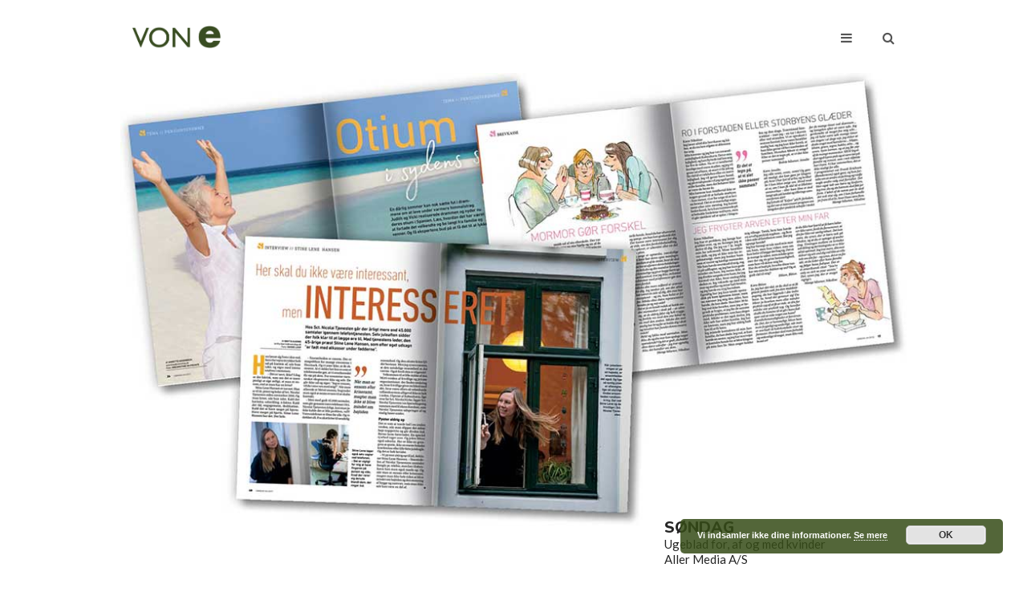

--- FILE ---
content_type: text/html; charset=UTF-8
request_url: https://www.vonedesign.dk/portfolio-item/soendag-3/
body_size: 12636
content:
<!doctype html>
<html lang="da-DK" itemscope itemtype="http://schema.org/WebPage">
<head>
<meta charset="UTF-8">
<link rel="profile" href="http://gmpg.org/xfn/11">
<meta name='robots' content='index, follow, max-image-preview:large, max-snippet:-1, max-video-preview:-1' />
<meta name="generator" content="Total WordPress Theme v5.1">
<meta name="viewport" content="width=device-width, initial-scale=1">
<meta http-equiv="X-UA-Compatible" content="IE=edge" />

	<!-- This site is optimized with the Yoast SEO plugin v19.10 - https://yoast.com/wordpress/plugins/seo/ -->
	<title>Søndag - von e design&amp;kommunikation</title>
	<meta name="description" content="SØNDAG
Ugeblad for, af og med kvinder
Aller Media A/S" />
	<link rel="canonical" href="https://www.vonedesign.dk/portfolio-item/soendag-3/" />
	<meta property="og:locale" content="da_DK" />
	<meta property="og:type" content="article" />
	<meta property="og:title" content="Søndag - von e design&amp;kommunikation" />
	<meta property="og:description" content="SØNDAG Ugeblad for, af og med kvinder Aller Media A/S" />
	<meta property="og:url" content="https://www.vonedesign.dk/portfolio-item/soendag-3/" />
	<meta property="og:site_name" content="von e design&amp;kommunikation" />
	<meta property="article:modified_time" content="2021-04-05T21:38:37+00:00" />
	<meta property="og:image" content="https://www.vonedesign.dk/wp-content/uploads/2020/02/web_1000x580_Soendag.jpg" />
	<meta property="og:image:width" content="1000" />
	<meta property="og:image:height" content="580" />
	<meta property="og:image:type" content="image/jpeg" />
	<meta name="twitter:card" content="summary_large_image" />
	<script type="application/ld+json" class="yoast-schema-graph">{"@context":"https://schema.org","@graph":[{"@type":"WebPage","@id":"https://www.vonedesign.dk/portfolio-item/soendag-3/","url":"https://www.vonedesign.dk/portfolio-item/soendag-3/","name":"Søndag - von e design&amp;kommunikation","isPartOf":{"@id":"https://www.vonedesign.dk/#website"},"primaryImageOfPage":{"@id":"https://www.vonedesign.dk/portfolio-item/soendag-3/#primaryimage"},"image":{"@id":"https://www.vonedesign.dk/portfolio-item/soendag-3/#primaryimage"},"thumbnailUrl":"https://www.vonedesign.dk/wp-content/uploads/2020/02/web_1000x580_Soendag.jpg","datePublished":"2020-02-27T12:34:04+00:00","dateModified":"2021-04-05T21:38:37+00:00","breadcrumb":{"@id":"https://www.vonedesign.dk/portfolio-item/soendag-3/#breadcrumb"},"inLanguage":"da-DK","potentialAction":[{"@type":"ReadAction","target":["https://www.vonedesign.dk/portfolio-item/soendag-3/"]}]},{"@type":"ImageObject","inLanguage":"da-DK","@id":"https://www.vonedesign.dk/portfolio-item/soendag-3/#primaryimage","url":"https://www.vonedesign.dk/wp-content/uploads/2020/02/web_1000x580_Soendag.jpg","contentUrl":"https://www.vonedesign.dk/wp-content/uploads/2020/02/web_1000x580_Soendag.jpg","width":1000,"height":580,"caption":"Søndag"},{"@type":"BreadcrumbList","@id":"https://www.vonedesign.dk/portfolio-item/soendag-3/#breadcrumb","itemListElement":[{"@type":"ListItem","position":1,"name":"Hjem","item":"https://www.vonedesign.dk/"},{"@type":"ListItem","position":2,"name":"Søndag"}]},{"@type":"WebSite","@id":"https://www.vonedesign.dk/#website","url":"https://www.vonedesign.dk/","name":"von e design&amp;kommunikation","description":"Elisabeth Schioldann von Eyben","publisher":{"@id":"https://www.vonedesign.dk/#organization"},"potentialAction":[{"@type":"SearchAction","target":{"@type":"EntryPoint","urlTemplate":"https://www.vonedesign.dk/?s={search_term_string}"},"query-input":"required name=search_term_string"}],"inLanguage":"da-DK"},{"@type":"Organization","@id":"https://www.vonedesign.dk/#organization","name":"von e design&amp;kommunikation","url":"https://www.vonedesign.dk/","logo":{"@type":"ImageObject","inLanguage":"da-DK","@id":"https://www.vonedesign.dk/#/schema/logo/image/","url":"https://www.vonedesign.dk/wp-content/uploads/2020/02/von-e_logotype_gron_500px.png","contentUrl":"https://www.vonedesign.dk/wp-content/uploads/2020/02/von-e_logotype_gron_500px.png","width":498,"height":132,"caption":"von e design&amp;kommunikation"},"image":{"@id":"https://www.vonedesign.dk/#/schema/logo/image/"}}]}</script>
	<!-- / Yoast SEO plugin. -->


<link rel='dns-prefetch' href='//fonts.googleapis.com' />
<link rel="alternate" type="application/rss+xml" title="von e design&amp;kommunikation &raquo; Feed" href="https://www.vonedesign.dk/feed/" />
<link rel="alternate" type="application/rss+xml" title="von e design&amp;kommunikation &raquo;-kommentar-feed" href="https://www.vonedesign.dk/comments/feed/" />
<link rel='stylesheet' id='js_composer_front-css' href='https://www.vonedesign.dk/wp-content/plugins/js_composer/assets/css/js_composer.min.css?ver=6.6.0' media='all' />
<link rel='stylesheet' id='wp-block-library-css' href='https://www.vonedesign.dk/wp-includes/css/dist/block-library/style.min.css?ver=6.1.9' media='all' />
<link rel='stylesheet' id='classic-theme-styles-css' href='https://www.vonedesign.dk/wp-includes/css/classic-themes.min.css?ver=1' media='all' />
<style id='global-styles-inline-css'>
body{--wp--preset--color--black: #000000;--wp--preset--color--cyan-bluish-gray: #abb8c3;--wp--preset--color--white: #ffffff;--wp--preset--color--pale-pink: #f78da7;--wp--preset--color--vivid-red: #cf2e2e;--wp--preset--color--luminous-vivid-orange: #ff6900;--wp--preset--color--luminous-vivid-amber: #fcb900;--wp--preset--color--light-green-cyan: #7bdcb5;--wp--preset--color--vivid-green-cyan: #00d084;--wp--preset--color--pale-cyan-blue: #8ed1fc;--wp--preset--color--vivid-cyan-blue: #0693e3;--wp--preset--color--vivid-purple: #9b51e0;--wp--preset--gradient--vivid-cyan-blue-to-vivid-purple: linear-gradient(135deg,rgba(6,147,227,1) 0%,rgb(155,81,224) 100%);--wp--preset--gradient--light-green-cyan-to-vivid-green-cyan: linear-gradient(135deg,rgb(122,220,180) 0%,rgb(0,208,130) 100%);--wp--preset--gradient--luminous-vivid-amber-to-luminous-vivid-orange: linear-gradient(135deg,rgba(252,185,0,1) 0%,rgba(255,105,0,1) 100%);--wp--preset--gradient--luminous-vivid-orange-to-vivid-red: linear-gradient(135deg,rgba(255,105,0,1) 0%,rgb(207,46,46) 100%);--wp--preset--gradient--very-light-gray-to-cyan-bluish-gray: linear-gradient(135deg,rgb(238,238,238) 0%,rgb(169,184,195) 100%);--wp--preset--gradient--cool-to-warm-spectrum: linear-gradient(135deg,rgb(74,234,220) 0%,rgb(151,120,209) 20%,rgb(207,42,186) 40%,rgb(238,44,130) 60%,rgb(251,105,98) 80%,rgb(254,248,76) 100%);--wp--preset--gradient--blush-light-purple: linear-gradient(135deg,rgb(255,206,236) 0%,rgb(152,150,240) 100%);--wp--preset--gradient--blush-bordeaux: linear-gradient(135deg,rgb(254,205,165) 0%,rgb(254,45,45) 50%,rgb(107,0,62) 100%);--wp--preset--gradient--luminous-dusk: linear-gradient(135deg,rgb(255,203,112) 0%,rgb(199,81,192) 50%,rgb(65,88,208) 100%);--wp--preset--gradient--pale-ocean: linear-gradient(135deg,rgb(255,245,203) 0%,rgb(182,227,212) 50%,rgb(51,167,181) 100%);--wp--preset--gradient--electric-grass: linear-gradient(135deg,rgb(202,248,128) 0%,rgb(113,206,126) 100%);--wp--preset--gradient--midnight: linear-gradient(135deg,rgb(2,3,129) 0%,rgb(40,116,252) 100%);--wp--preset--duotone--dark-grayscale: url('#wp-duotone-dark-grayscale');--wp--preset--duotone--grayscale: url('#wp-duotone-grayscale');--wp--preset--duotone--purple-yellow: url('#wp-duotone-purple-yellow');--wp--preset--duotone--blue-red: url('#wp-duotone-blue-red');--wp--preset--duotone--midnight: url('#wp-duotone-midnight');--wp--preset--duotone--magenta-yellow: url('#wp-duotone-magenta-yellow');--wp--preset--duotone--purple-green: url('#wp-duotone-purple-green');--wp--preset--duotone--blue-orange: url('#wp-duotone-blue-orange');--wp--preset--font-size--small: 13px;--wp--preset--font-size--medium: 20px;--wp--preset--font-size--large: 36px;--wp--preset--font-size--x-large: 42px;--wp--preset--spacing--20: 0.44rem;--wp--preset--spacing--30: 0.67rem;--wp--preset--spacing--40: 1rem;--wp--preset--spacing--50: 1.5rem;--wp--preset--spacing--60: 2.25rem;--wp--preset--spacing--70: 3.38rem;--wp--preset--spacing--80: 5.06rem;}:where(.is-layout-flex){gap: 0.5em;}body .is-layout-flow > .alignleft{float: left;margin-inline-start: 0;margin-inline-end: 2em;}body .is-layout-flow > .alignright{float: right;margin-inline-start: 2em;margin-inline-end: 0;}body .is-layout-flow > .aligncenter{margin-left: auto !important;margin-right: auto !important;}body .is-layout-constrained > .alignleft{float: left;margin-inline-start: 0;margin-inline-end: 2em;}body .is-layout-constrained > .alignright{float: right;margin-inline-start: 2em;margin-inline-end: 0;}body .is-layout-constrained > .aligncenter{margin-left: auto !important;margin-right: auto !important;}body .is-layout-constrained > :where(:not(.alignleft):not(.alignright):not(.alignfull)){max-width: var(--wp--style--global--content-size);margin-left: auto !important;margin-right: auto !important;}body .is-layout-constrained > .alignwide{max-width: var(--wp--style--global--wide-size);}body .is-layout-flex{display: flex;}body .is-layout-flex{flex-wrap: wrap;align-items: center;}body .is-layout-flex > *{margin: 0;}:where(.wp-block-columns.is-layout-flex){gap: 2em;}.has-black-color{color: var(--wp--preset--color--black) !important;}.has-cyan-bluish-gray-color{color: var(--wp--preset--color--cyan-bluish-gray) !important;}.has-white-color{color: var(--wp--preset--color--white) !important;}.has-pale-pink-color{color: var(--wp--preset--color--pale-pink) !important;}.has-vivid-red-color{color: var(--wp--preset--color--vivid-red) !important;}.has-luminous-vivid-orange-color{color: var(--wp--preset--color--luminous-vivid-orange) !important;}.has-luminous-vivid-amber-color{color: var(--wp--preset--color--luminous-vivid-amber) !important;}.has-light-green-cyan-color{color: var(--wp--preset--color--light-green-cyan) !important;}.has-vivid-green-cyan-color{color: var(--wp--preset--color--vivid-green-cyan) !important;}.has-pale-cyan-blue-color{color: var(--wp--preset--color--pale-cyan-blue) !important;}.has-vivid-cyan-blue-color{color: var(--wp--preset--color--vivid-cyan-blue) !important;}.has-vivid-purple-color{color: var(--wp--preset--color--vivid-purple) !important;}.has-black-background-color{background-color: var(--wp--preset--color--black) !important;}.has-cyan-bluish-gray-background-color{background-color: var(--wp--preset--color--cyan-bluish-gray) !important;}.has-white-background-color{background-color: var(--wp--preset--color--white) !important;}.has-pale-pink-background-color{background-color: var(--wp--preset--color--pale-pink) !important;}.has-vivid-red-background-color{background-color: var(--wp--preset--color--vivid-red) !important;}.has-luminous-vivid-orange-background-color{background-color: var(--wp--preset--color--luminous-vivid-orange) !important;}.has-luminous-vivid-amber-background-color{background-color: var(--wp--preset--color--luminous-vivid-amber) !important;}.has-light-green-cyan-background-color{background-color: var(--wp--preset--color--light-green-cyan) !important;}.has-vivid-green-cyan-background-color{background-color: var(--wp--preset--color--vivid-green-cyan) !important;}.has-pale-cyan-blue-background-color{background-color: var(--wp--preset--color--pale-cyan-blue) !important;}.has-vivid-cyan-blue-background-color{background-color: var(--wp--preset--color--vivid-cyan-blue) !important;}.has-vivid-purple-background-color{background-color: var(--wp--preset--color--vivid-purple) !important;}.has-black-border-color{border-color: var(--wp--preset--color--black) !important;}.has-cyan-bluish-gray-border-color{border-color: var(--wp--preset--color--cyan-bluish-gray) !important;}.has-white-border-color{border-color: var(--wp--preset--color--white) !important;}.has-pale-pink-border-color{border-color: var(--wp--preset--color--pale-pink) !important;}.has-vivid-red-border-color{border-color: var(--wp--preset--color--vivid-red) !important;}.has-luminous-vivid-orange-border-color{border-color: var(--wp--preset--color--luminous-vivid-orange) !important;}.has-luminous-vivid-amber-border-color{border-color: var(--wp--preset--color--luminous-vivid-amber) !important;}.has-light-green-cyan-border-color{border-color: var(--wp--preset--color--light-green-cyan) !important;}.has-vivid-green-cyan-border-color{border-color: var(--wp--preset--color--vivid-green-cyan) !important;}.has-pale-cyan-blue-border-color{border-color: var(--wp--preset--color--pale-cyan-blue) !important;}.has-vivid-cyan-blue-border-color{border-color: var(--wp--preset--color--vivid-cyan-blue) !important;}.has-vivid-purple-border-color{border-color: var(--wp--preset--color--vivid-purple) !important;}.has-vivid-cyan-blue-to-vivid-purple-gradient-background{background: var(--wp--preset--gradient--vivid-cyan-blue-to-vivid-purple) !important;}.has-light-green-cyan-to-vivid-green-cyan-gradient-background{background: var(--wp--preset--gradient--light-green-cyan-to-vivid-green-cyan) !important;}.has-luminous-vivid-amber-to-luminous-vivid-orange-gradient-background{background: var(--wp--preset--gradient--luminous-vivid-amber-to-luminous-vivid-orange) !important;}.has-luminous-vivid-orange-to-vivid-red-gradient-background{background: var(--wp--preset--gradient--luminous-vivid-orange-to-vivid-red) !important;}.has-very-light-gray-to-cyan-bluish-gray-gradient-background{background: var(--wp--preset--gradient--very-light-gray-to-cyan-bluish-gray) !important;}.has-cool-to-warm-spectrum-gradient-background{background: var(--wp--preset--gradient--cool-to-warm-spectrum) !important;}.has-blush-light-purple-gradient-background{background: var(--wp--preset--gradient--blush-light-purple) !important;}.has-blush-bordeaux-gradient-background{background: var(--wp--preset--gradient--blush-bordeaux) !important;}.has-luminous-dusk-gradient-background{background: var(--wp--preset--gradient--luminous-dusk) !important;}.has-pale-ocean-gradient-background{background: var(--wp--preset--gradient--pale-ocean) !important;}.has-electric-grass-gradient-background{background: var(--wp--preset--gradient--electric-grass) !important;}.has-midnight-gradient-background{background: var(--wp--preset--gradient--midnight) !important;}.has-small-font-size{font-size: var(--wp--preset--font-size--small) !important;}.has-medium-font-size{font-size: var(--wp--preset--font-size--medium) !important;}.has-large-font-size{font-size: var(--wp--preset--font-size--large) !important;}.has-x-large-font-size{font-size: var(--wp--preset--font-size--x-large) !important;}
.wp-block-navigation a:where(:not(.wp-element-button)){color: inherit;}
:where(.wp-block-columns.is-layout-flex){gap: 2em;}
.wp-block-pullquote{font-size: 1.5em;line-height: 1.6;}
</style>
<link rel='stylesheet' id='parent-style-css' href='https://www.vonedesign.dk/wp-content/themes/Total/style.css?ver=5.1' media='all' />
<link rel='stylesheet' id='wpex-google-font-lato-css' href='//fonts.googleapis.com/css2?family=Lato:ital,wght@0,100;0,200;0,300;0,400;0,500;0,600;0,700;0,800;0,900;1,100;1,200;1,300;1,400;1,500;1,600;1,700;1,800;1,900&#038;display=swap&#038;subset=latin' media='all' />
<link rel='stylesheet' id='wpex-google-font-nunito-css' href='//fonts.googleapis.com/css2?family=Nunito:ital,wght@0,100;0,200;0,300;0,400;0,500;0,600;0,700;0,800;0,900;1,100;1,200;1,300;1,400;1,500;1,600;1,700;1,800;1,900&#038;display=swap&#038;subset=latin' media='all' />
<link rel='stylesheet' id='wpex-style-css' href='https://www.vonedesign.dk/wp-content/themes/total-child-theme/style.css?ver=5.1' media='all' />
<link rel='stylesheet' id='wpex-mobile-menu-breakpoint-max-css' href='https://www.vonedesign.dk/wp-content/themes/Total/assets/css/wpex-mobile-menu-breakpoint-max.css?ver=5.1' media='only screen and (max-width:959px)' />
<link rel='stylesheet' id='wpex-mobile-menu-breakpoint-min-css' href='https://www.vonedesign.dk/wp-content/themes/Total/assets/css/wpex-mobile-menu-breakpoint-min.css?ver=5.1' media='only screen and (min-width:960px)' />
<link rel='stylesheet' id='wpex-wpbakery-css' href='https://www.vonedesign.dk/wp-content/themes/Total/assets/css/wpex-wpbakery.css?ver=5.1' media='all' />
<link rel='stylesheet' id='ticons-css' href='https://www.vonedesign.dk/wp-content/themes/Total/assets/lib/ticons/css/ticons.min.css?ver=5.1' media='all' />
<link rel='stylesheet' id='vcex-shortcodes-css' href='https://www.vonedesign.dk/wp-content/themes/Total/assets/css/vcex-shortcodes.css?ver=5.1' media='all' />
<script src='https://www.vonedesign.dk/wp-includes/js/jquery/jquery.min.js?ver=3.6.1' id='jquery-core-js'></script>
<script src='https://www.vonedesign.dk/wp-includes/js/jquery/jquery-migrate.min.js?ver=3.3.2' id='jquery-migrate-js'></script>
<link rel="https://api.w.org/" href="https://www.vonedesign.dk/wp-json/" /><link rel="EditURI" type="application/rsd+xml" title="RSD" href="https://www.vonedesign.dk/xmlrpc.php?rsd" />
<link rel="wlwmanifest" type="application/wlwmanifest+xml" href="https://www.vonedesign.dk/wp-includes/wlwmanifest.xml" />
<meta name="generator" content="WordPress 6.1.9" />
<link rel='shortlink' href='https://www.vonedesign.dk/?p=1030' />
<link rel="alternate" type="application/json+oembed" href="https://www.vonedesign.dk/wp-json/oembed/1.0/embed?url=https%3A%2F%2Fwww.vonedesign.dk%2Fportfolio-item%2Fsoendag-3%2F" />
<link rel="alternate" type="text/xml+oembed" href="https://www.vonedesign.dk/wp-json/oembed/1.0/embed?url=https%3A%2F%2Fwww.vonedesign.dk%2Fportfolio-item%2Fsoendag-3%2F&#038;format=xml" />
		<script>
			document.documentElement.className = document.documentElement.className.replace( 'no-js', 'js' );
		</script>
				<style>
			.no-js img.lazyload { display: none; }
			figure.wp-block-image img.lazyloading { min-width: 150px; }
							.lazyload, .lazyloading { opacity: 0; }
				.lazyloaded {
					opacity: 1;
					transition: opacity 400ms;
					transition-delay: 0ms;
				}
					</style>
		<link rel="icon" href="https://www.vonedesign.dk/wp-content/uploads/2020/05/von-e-favicon_32x32.png" sizes="32x32"><link rel="shortcut icon" href="https://www.vonedesign.dk/wp-content/uploads/2020/05/von-e-favicon_32x32.png"><link rel="apple-touch-icon" href="https://www.vonedesign.dk/wp-content/uploads/2020/05/von-e-favicon_57x57.png" sizes="57x57" ><link rel="apple-touch-icon" href="https://www.vonedesign.dk/wp-content/uploads/2020/05/von-e-favicon_76x76.png" sizes="76x76" ><link rel="apple-touch-icon" href="https://www.vonedesign.dk/wp-content/uploads/2020/05/von-e-favicon_120x120.png" sizes="120x120"><link rel="apple-touch-icon" href="https://www.vonedesign.dk/wp-content/uploads/2020/05/von-e-favicon_152x152.png" sizes="114x114"><link rel="preload" href="https://www.vonedesign.dk/wp-content/themes/Total/assets/lib/ticons/fonts/ticons-webfont.woff2" type="font/woff2" as="font" crossorigin><style>.recentcomments a{display:inline !important;padding:0 !important;margin:0 !important;}</style><noscript><style>body .wpex-vc-row-stretched, body .vc_row-o-full-height { visibility: visible; }</style></noscript>		<style id="wp-custom-css">
			/*======================= GENERELT ========================*/@media only screen and (min-width:960px){#site-logo img{margin-left:15px}}h1{padding:0;margin:0!important}h2{padding-top:0;padding-bottom:0;margin-bottom:.1em}p{padding-bottom:.3em}.von-spacer{height:80px !important}.von-sektion{padding-top:80px !important;/*Sider med transparent header*/}.von-max{max-width:700px;margin:0 auto}.wpb_single_image_caption{font-size:.8em;position:absolute;z-index:2;bottom:0;left:0;color:#fff;padding:4px 10px;background:#000;opacity:.7}/*======================= MENU ========================*/.navbar-style-one{position:absolute;right:0;top:50%;margin-top:-25px;height:50px}.sf-menu ul.sub-menu{position:absolute;display:none;top:100%;left:-67px;z-index:10001;min-width:140px}/*======================= SIDE MED BJÆLKE OG FOTO ========================*/.von-row-groen{padding:10px 0;background:#364c17;color:white}.von-row-h1{height:80px !important;line-height:80px;background:#364c17}.von-row-h1 h1{margin:0 !important}.von-row-p a{font-size:.85em}.von-foto{display:block;margin:0 0 40px}.von-cta{/*max-width:300px;*/border:1px solid #364c17;padding:1em 1px;margin:0 auto}/*------------------------*/@media only screen and (min-width:960px){.von-foto{display:block;margin:-80px 0 40px}}@media screen and (max-width:767px){.von-row-h1{height:auto}.von-row-h1 h1{margin:0;font-size:30px !important;line-height:30px !important;padding:0 10px}.von-foto img{margin:16px 0 80px 0}}@media screen and (max-width:960px){.von-row-p p{font-size:.85em !important}}/*======================== PORTFOLIO =========================*/.von-row-portfolio{height:650px !important}.von-portfolio-tekst{background:rgba(255,255,255,0.5);padding:10px;font-size:.75em}.von-portfolio-tekst h1{font-size:1.3em !important;margin-top:5px;padding-bottom:10px;color:black !important}.von-portfolio-tekst h2{font-size:1.3em;margin-top:5px}/*-----------------------*/.wpex-carousel-entry-media{float:left;clear:none;max-width:600px !important}.wpex-carousel-entry-media img{max-height:500px;width:auto}/*.cmf-portfolio-carousel{color:#262626 !important}*/.wpex-carousel-entry-details{display:inline-block;float:left;clear:none !important;max-width:300px}.vc_active .vc_tta-title-text{color:#364c17}/*.wpex-carousel-entry-excerpt strong{font-weight:600 !important;font-style:normal;font-size:21px !important;color:#262626;line-height:28;letter-spacing:0;margin-bottom:.5em}*/.cmf-blog-pile{color:#364c17 !important,font-size:18px !important;color:#364c17 !important}.wpex-carousel.arrwstyle-min .owl-next,.wpex-carousel.arrwstyle-min .owl-prev{background:none;color:#364c17 !important;font-size:16px}.cmf-blog-pile .owl-nav{margin:0;padding:0}/*---- MEDIA Q:MOBIL -----*/@media all and (min-width:767px){.von-portfolio-mobil{display:none !important}}/*--- MEDIA Q:tablet højkant ---*/@media all and (min-width:768px) and (max-width:850px){}.von-row-portfolio{min-height:590px}}/*======================== BLOG =========================*/.von-blog-kommentar p{font-size:.8em}#comments .comment-body{position:relative;margin-bottom:1em;padding-bottom:1em;border-bottom:1px solid #eee;overflow-wrap:break-word;word-wrap:break-word}div.pdfemb-toolbar{padding:0;margin:0;border:none;z-index:10;position:absolute;background-color:#364c17 !important;width:100%}.pdfemb-pagescontainer{background-color:#d3dad0 !important}/*---- MEDIA Q:MOBIL -----*/@media all and (min-width:767px){.von-blog-content{max-width:975px;margin:0 30px !important}}@media all and (min-width:1367px){.cmf-pdf-postcontent{width:75% !important;margin:0 auto !important}}/*======================== FOOTER =========================*/.von-footer a{color:white}		</style>
		<style type="text/css" data-type="vc_custom-css">.von-row-portfolio{
    min-height:500px;
}</style><noscript><style> .wpb_animate_when_almost_visible { opacity: 1; }</style></noscript><style data-type="wpex-css" id="wpex-css">/*ACCENT COLOR*/.vc_toggle_total .vc_toggle_title,.vcex-module a:hover .wpex-heading,.vcex-icon-box-link-wrap:hover .wpex-heading,.wpex-text-accent,.wpex-hover-text-accent:hover,.wpex-accent-color,#site-navigation .dropdown-menu >li.menu-item >a:hover,#site-navigation .dropdown-menu >li.menu-item.current-menu-item >a,#site-navigation .dropdown-menu >li.menu-item.current-menu-parent >a,.modern-menu-widget a:hover,.theme-button.outline,.theme-button.clean,a,h1 a:hover,h2 a:hover,h3 a:hover,h4 a:hover,h5 a:hover,h6 a:hover,.entry-title a:hover,.meta a:hover,.wpex-heading a:hover,.is-style-outline .wp-block-button__link:not(.has-color):not(.has-background),.wp-block-button__link.is-style-outline:not(.has-color):not(.has-background){color:#364c17}.vcex-testimonials-fullslider .sp-button:hover,.vcex-testimonials-fullslider .sp-selected-button,.vcex-testimonials-fullslider.light-skin .sp-button:hover,.vcex-testimonials-fullslider.light-skin .sp-selected-button,.vcex-testimonials-fullslider .sp-button.sp-selected-button,.vcex-testimonials-fullslider .sp-button:hover,.wpex-bg-accent,.wpex-hover-bg-accent:hover,.wpex-bg-accent_alt,.wpex-hover-bg-accent_alt:hover,.wpex-badge,.wpex-accent-bg,input[type="submit"],.theme-button,button,.button,.active >.theme-button,.theme-button.active,.theme-button.outline:hover,.active >.theme-button.outline,.theme-button.outline.active,.theme-button.outline:hover,.post-edit a,.background-highlight,.tagcloud a:hover,.post-tags a:hover,.wpex-carousel .owl-dot.active,.wpex-carousel .owl-prev,.wpex-carousel .owl-next,body #header-two-search #header-two-search-submit,#site-navigation .menu-button >a >span.link-inner,.modern-menu-widget li.menu-item.current-menu-item a,#sidebar .widget_nav_menu .current-menu-item >a,.widget_nav_menu_accordion .widget_nav_menu li.menu-item.current-menu-item >a,#site-navigation-wrap.has-menu-underline .main-navigation-ul>li>a>.link-inner::after,#wp-calendar caption,#wp-calendar tbody td:hover a,.is-style-fill .wp-block-button__link:not(.has-background),.wp-block-button__link.is-style-fill:not(.has-background),.is-style-outline .wp-block-button__link:not(.has-color):not(.has-background):hover,.wp-block-button__link.is-style-outline:not(.has-color):not(.has-background):hover{background-color:#364c17}.wpb_tabs.tab-style-alternative-two .wpb_tabs_nav li.ui-tabs-active a{border-bottom-color:#364c17}.wpex-border-accent{border-color:#364c17}.wpex-hover-border-accent:hover{border-color:#364c17}.wpex-slider .sp-bottom-thumbnails.sp-has-pointer .sp-selected-thumbnail:before,.wpex-slider .sp-bottom-thumbnails.sp-has-pointer .sp-selected-thumbnail:after{border-bottom-color:#364c17}.theme-button.outline{border-color:#364c17}.wpex-dropdown-top-border #site-navigation .dropdown-menu li.menu-item ul.sub-menu{border-top-color:#364c17}.theme-heading.border-w-color span.text{border-bottom-color:#364c17}.is-style-outline .wp-block-button__link:not(.has-color):not(.has-background){border-color:#364c17}.wp-block-button__link.is-style-outline:not(.has-color):not(.has-background){border-color:#364c17}/*ACCENT HOVER COLOR*/.wpex-bg-accent_alt,.wpex-hover-bg-accent_alt:hover,.post-edit a:hover,.theme-button:hover,input[type="submit"]:hover,button:hover,.button:hover,.active >.theme-button,.theme-button.active,.wpex-carousel .owl-prev:hover,.wpex-carousel .owl-next:hover,#site-navigation .menu-button >a >span.link-inner:hover{background-color:#364c17}.wpex-text-accent_alt,.wpex-hover-text-accent_alt:hover{color:#364c17}/*BORDER COLOR*/.wpex-border-main,.wpex-bordered,.wpex-bordered-list li,.wpex-bordered-list li:first-child,.wpex-divider,.theme-heading.border-side span.text:after,.theme-heading.border-w-color,#comments .comment-body,.theme-heading.border-bottom,ul .page-numbers a,a.page-numbers,span.page-numbers,.modern-menu-widget,.modern-menu-widget li,.modern-menu-widget li ul,#sidebar .widget_nav_menu a,#sidebar .widget_nav_menu ul >li:first-child >a,.widget_nav_menu_accordion .widget_nav_menu a,.widget_nav_menu_accordion .widget_nav_menu ul >li:first-child >a,.vcex-blog-entry-details,.theme-button.minimal-border,.vcex-login-form,.vcex-recent-news-entry{border-color:#364c17}/*VC META CSS*/.vc_custom_1583759859406{background-position:center !important;background-repeat:no-repeat !important;background-size:contain !important}/*VC META CSS*/.vc_custom_1586708142670{margin-top:-10px !important;background-color:#364c17 !important}.vc_custom_1587205760690{margin-right:20px !important;margin-left:20px !important;padding-top:20px !important}.vc_custom_1578484590491{margin-top:10px !important}.vc_custom_1578484784281{margin-top:-20px !important}.vc_custom_1586796787546{padding-bottom:10px !important}.vc_custom_1586796787547{margin-top:3px !important}.has-accent-background-color{background-color:#364c17}.has-accent-color{color:#364c17}/*TYPOGRAPHY*/body{font-family:"Lato",sans-serif;font-weight:400;font-size:20px;color:#262626;line-height:1.3;letter-spacing:0}#site-navigation .dropdown-menu .link-inner{font-size:16px}.blog-entry-title.entry-title,.blog-entry-title.entry-title a,.blog-entry-title.entry-title a:hover{font-size:18px;color:#364c17;line-height:1.1}.blog-entry .meta{font-size:14px}.blog-entry-excerpt{font-size:14px}.site-breadcrumbs{font-size:12px}h1,h2,h3,h4,h5,h6,.theme-heading,.page-header-title,.wpex-heading,.vcex-heading,.entry-title,.wpex-font-heading{font-family:"Nunito";color:#2d5620}h1,.wpex-h1{font-family:"Nunito";font-weight:300;font-style:normal;font-size:50px;color:#ffffff;line-height:1.2;text-transform:capitalize}h2,.wpex-h2{font-family:"Nunito";font-weight:800;font-style:normal;font-size:26px;color:#262626;line-height:1}h3,.wpex-h3{font-family:"Lato",sans-serif;font-weight:900;font-style:normal;font-size:20px;color:#364c17;line-height:1.3}h4,.wpex-h4{font-family:"Lato",sans-serif;font-weight:600;font-style:normal;font-size:20px;color:#364c17;line-height:1.3}@media(max-width:479px){body{font-size:16px}h2,.wpex-h2{font-size:21px}}/*ADVANCED STYLING CSS*/#mobile-menu .wpex-bars>span,#mobile-menu .wpex-bars>span::before,#mobile-menu .wpex-bars>span::after{background-color:#364f17}/*CUSTOMIZER STYLING*/::selection{background:#364c17;color:#ffffff}::-moz-selection{background:#364c17;color:#ffffff}#site-scroll-top{color:#364c17}#site-navigation .dropdown-menu >li.menu-item >a:hover,#site-navigation .dropdown-menu >li.menu-item.dropdown.sfHover >a{color:#364c17}#site-navigation .dropdown-menu >li.menu-item.current-menu-item >a,#site-navigation .dropdown-menu >li.menu-item.current-menu-parent >a{color:#364c17}#site-header #site-navigation .dropdown-menu ul.sub-menu{background-color:#ffffff}#site-header #site-navigation .dropdown-menu ul.sub-menu >li.menu-item >a:hover{color:#364c17}#site-header #site-navigation .dropdown-menu ul.sub-menu >li.menu-item.current-menu-item >a{color:#000000}#mobile-menu a{color:#364f17}.vc_column-inner{margin-bottom:10px}@media only screen and (min-width:960px){#site-logo img{max-width:110px}}@media only screen and (max-width:767px){#site-logo img{max-width:70px}}@media only screen and (min-width:768px) and (max-width:959px){#site-logo img{max-width:70px}}</style></head>

<body class="portfolio-template-default single single-portfolio postid-1030 wp-custom-logo wp-embed-responsive wpex-theme wpex-responsive full-width-main-layout no-composer wpex-live-site content-full-width sidebar-widget-icons hasnt-overlay-header wpex-has-fixed-footer page-header-disabled wpex-mobile-toggle-menu-icon_buttons has-mobile-menu wpex-share-p-horizontal wpb-js-composer js-comp-ver-6.6.0 vc_responsive">

	<svg xmlns="http://www.w3.org/2000/svg" viewBox="0 0 0 0" width="0" height="0" focusable="false" role="none" style="visibility: hidden; position: absolute; left: -9999px; overflow: hidden;" ><defs><filter id="wp-duotone-dark-grayscale"><feColorMatrix color-interpolation-filters="sRGB" type="matrix" values=" .299 .587 .114 0 0 .299 .587 .114 0 0 .299 .587 .114 0 0 .299 .587 .114 0 0 " /><feComponentTransfer color-interpolation-filters="sRGB" ><feFuncR type="table" tableValues="0 0.49803921568627" /><feFuncG type="table" tableValues="0 0.49803921568627" /><feFuncB type="table" tableValues="0 0.49803921568627" /><feFuncA type="table" tableValues="1 1" /></feComponentTransfer><feComposite in2="SourceGraphic" operator="in" /></filter></defs></svg><svg xmlns="http://www.w3.org/2000/svg" viewBox="0 0 0 0" width="0" height="0" focusable="false" role="none" style="visibility: hidden; position: absolute; left: -9999px; overflow: hidden;" ><defs><filter id="wp-duotone-grayscale"><feColorMatrix color-interpolation-filters="sRGB" type="matrix" values=" .299 .587 .114 0 0 .299 .587 .114 0 0 .299 .587 .114 0 0 .299 .587 .114 0 0 " /><feComponentTransfer color-interpolation-filters="sRGB" ><feFuncR type="table" tableValues="0 1" /><feFuncG type="table" tableValues="0 1" /><feFuncB type="table" tableValues="0 1" /><feFuncA type="table" tableValues="1 1" /></feComponentTransfer><feComposite in2="SourceGraphic" operator="in" /></filter></defs></svg><svg xmlns="http://www.w3.org/2000/svg" viewBox="0 0 0 0" width="0" height="0" focusable="false" role="none" style="visibility: hidden; position: absolute; left: -9999px; overflow: hidden;" ><defs><filter id="wp-duotone-purple-yellow"><feColorMatrix color-interpolation-filters="sRGB" type="matrix" values=" .299 .587 .114 0 0 .299 .587 .114 0 0 .299 .587 .114 0 0 .299 .587 .114 0 0 " /><feComponentTransfer color-interpolation-filters="sRGB" ><feFuncR type="table" tableValues="0.54901960784314 0.98823529411765" /><feFuncG type="table" tableValues="0 1" /><feFuncB type="table" tableValues="0.71764705882353 0.25490196078431" /><feFuncA type="table" tableValues="1 1" /></feComponentTransfer><feComposite in2="SourceGraphic" operator="in" /></filter></defs></svg><svg xmlns="http://www.w3.org/2000/svg" viewBox="0 0 0 0" width="0" height="0" focusable="false" role="none" style="visibility: hidden; position: absolute; left: -9999px; overflow: hidden;" ><defs><filter id="wp-duotone-blue-red"><feColorMatrix color-interpolation-filters="sRGB" type="matrix" values=" .299 .587 .114 0 0 .299 .587 .114 0 0 .299 .587 .114 0 0 .299 .587 .114 0 0 " /><feComponentTransfer color-interpolation-filters="sRGB" ><feFuncR type="table" tableValues="0 1" /><feFuncG type="table" tableValues="0 0.27843137254902" /><feFuncB type="table" tableValues="0.5921568627451 0.27843137254902" /><feFuncA type="table" tableValues="1 1" /></feComponentTransfer><feComposite in2="SourceGraphic" operator="in" /></filter></defs></svg><svg xmlns="http://www.w3.org/2000/svg" viewBox="0 0 0 0" width="0" height="0" focusable="false" role="none" style="visibility: hidden; position: absolute; left: -9999px; overflow: hidden;" ><defs><filter id="wp-duotone-midnight"><feColorMatrix color-interpolation-filters="sRGB" type="matrix" values=" .299 .587 .114 0 0 .299 .587 .114 0 0 .299 .587 .114 0 0 .299 .587 .114 0 0 " /><feComponentTransfer color-interpolation-filters="sRGB" ><feFuncR type="table" tableValues="0 0" /><feFuncG type="table" tableValues="0 0.64705882352941" /><feFuncB type="table" tableValues="0 1" /><feFuncA type="table" tableValues="1 1" /></feComponentTransfer><feComposite in2="SourceGraphic" operator="in" /></filter></defs></svg><svg xmlns="http://www.w3.org/2000/svg" viewBox="0 0 0 0" width="0" height="0" focusable="false" role="none" style="visibility: hidden; position: absolute; left: -9999px; overflow: hidden;" ><defs><filter id="wp-duotone-magenta-yellow"><feColorMatrix color-interpolation-filters="sRGB" type="matrix" values=" .299 .587 .114 0 0 .299 .587 .114 0 0 .299 .587 .114 0 0 .299 .587 .114 0 0 " /><feComponentTransfer color-interpolation-filters="sRGB" ><feFuncR type="table" tableValues="0.78039215686275 1" /><feFuncG type="table" tableValues="0 0.94901960784314" /><feFuncB type="table" tableValues="0.35294117647059 0.47058823529412" /><feFuncA type="table" tableValues="1 1" /></feComponentTransfer><feComposite in2="SourceGraphic" operator="in" /></filter></defs></svg><svg xmlns="http://www.w3.org/2000/svg" viewBox="0 0 0 0" width="0" height="0" focusable="false" role="none" style="visibility: hidden; position: absolute; left: -9999px; overflow: hidden;" ><defs><filter id="wp-duotone-purple-green"><feColorMatrix color-interpolation-filters="sRGB" type="matrix" values=" .299 .587 .114 0 0 .299 .587 .114 0 0 .299 .587 .114 0 0 .299 .587 .114 0 0 " /><feComponentTransfer color-interpolation-filters="sRGB" ><feFuncR type="table" tableValues="0.65098039215686 0.40392156862745" /><feFuncG type="table" tableValues="0 1" /><feFuncB type="table" tableValues="0.44705882352941 0.4" /><feFuncA type="table" tableValues="1 1" /></feComponentTransfer><feComposite in2="SourceGraphic" operator="in" /></filter></defs></svg><svg xmlns="http://www.w3.org/2000/svg" viewBox="0 0 0 0" width="0" height="0" focusable="false" role="none" style="visibility: hidden; position: absolute; left: -9999px; overflow: hidden;" ><defs><filter id="wp-duotone-blue-orange"><feColorMatrix color-interpolation-filters="sRGB" type="matrix" values=" .299 .587 .114 0 0 .299 .587 .114 0 0 .299 .587 .114 0 0 .299 .587 .114 0 0 " /><feComponentTransfer color-interpolation-filters="sRGB" ><feFuncR type="table" tableValues="0.098039215686275 1" /><feFuncG type="table" tableValues="0 0.66274509803922" /><feFuncB type="table" tableValues="0.84705882352941 0.41960784313725" /><feFuncA type="table" tableValues="1 1" /></feComponentTransfer><feComposite in2="SourceGraphic" operator="in" /></filter></defs></svg>
	
	<div class="wpex-site-overlay"></div>
<a href="#content" class="skip-to-content">skip to Main Content</a><span data-ls_id="#site_top"></span>
	<div id="outer-wrap" class="wpex-clr">

		
		<div id="wrap" class="wpex-clr">

			


	<header id="site-header" class="header-one wpex-dropdown-style-minimal-sq fixed-scroll dyn-styles wpex-clr" itemscope="itemscope" itemtype="http://schema.org/WPHeader">

		
		<div id="site-header-inner" class="container wpex-clr">
<div id="site-logo" class="site-branding header-one-logo wpex-clr">
	<div id="site-logo-inner" class="wpex-clr"><a id="site-logo-link" href="https://www.vonedesign.dk/" rel="home" class="main-logo"><img src="https://www.vonedesign.dk/wp-content/uploads/2020/02/von-e_logotype_gron_500px.png" alt="von e design&amp;kommunikation" class="logo-img" width="498" height="132" data-no-retina data-skip-lazy /></a></div>

</div>
	
	<div id="site-navigation-wrap" class="navbar-style-one wpex-dropdowns-caret wpex-flush-dropdowns hide-at-mm-breakpoint wpex-clr">

		<nav id="site-navigation" class="navigation main-navigation main-navigation-one wpex-clr" itemscope="itemscope" itemtype="http://schema.org/SiteNavigationElement" aria-label="Main menu">

			
				<ul id="menu-von-e-menu" class="dropdown-menu main-navigation-ul sf-menu"><li id="menu-item-1251" class="menu-item menu-item-type-custom menu-item-object-custom menu-item-has-children dropdown menu-item-1251"><a href="#"><span class="link-inner"><span class="ticon ticon-bars"></span></span></a>
<ul class="sub-menu">
	<li id="menu-item-1225" class="menu-item menu-item-type-post_type menu-item-object-page menu-item-1225"><a href="https://www.vonedesign.dk/om_von/"><span class="link-inner">Om von</span></a></li>
	<li id="menu-item-1231" class="left-dropdowns menu-item menu-item-type-post_type menu-item-object-page menu-item-1231"><a href="https://www.vonedesign.dk/kommunikation/"><span class="link-inner">Kommunikation</span></a></li>
	<li id="menu-item-1232" class="menu-item menu-item-type-post_type menu-item-object-page menu-item-1232"><a href="https://www.vonedesign.dk/forandring/"><span class="link-inner">Forandring</span></a></li>
	<li id="menu-item-1230" class="menu-item menu-item-type-post_type menu-item-object-page menu-item-1230"><a href="https://www.vonedesign.dk/grafisk-design/"><span class="link-inner">Grafisk design</span></a></li>
	<li id="menu-item-1234" class="menu-item menu-item-type-post_type menu-item-object-page menu-item-1234"><a href="https://www.vonedesign.dk/produktion/"><span class="link-inner">Produktion</span></a></li>
	<li id="menu-item-1224" class="menu-item menu-item-type-post_type menu-item-object-page menu-item-1224"><a href="https://www.vonedesign.dk/blog-artikler/"><span class="link-inner">Blog &#038; Artikler</span></a></li>
	<li id="menu-item-1233" class="local-scroll menu-item menu-item-type-custom menu-item-object-custom menu-item-home menu-item-1233"><a href="https://www.vonedesign.dk/#kontakt"><span class="link-inner">Kontakt</span></a></li>
</ul>
</li>
<li class="search-toggle-li wpex-menu-extra menu-item"><a href="#" class="site-search-toggle search-dropdown-toggle"><span class="link-inner"><span class="wpex-menu-search-text">Search</span><span class="wpex-menu-search-icon ticon ticon-search" aria-hidden="true"></span></span></a></li></ul>
			
		</nav>

	</div>

	

<div id="mobile-menu" class="wpex-mobile-menu-toggle show-at-mm-breakpoint wpex-absolute wpex-top-50 wpex-right-0">
	<div class="wpex-inline-flex wpex-items-center">
						<a href="#" class="mobile-menu-toggle" role="button" aria-label="Toggle mobile menu" aria-expanded="false"><span class="wpex-bars" aria-hidden="true"><span></span></span></a>			</div>
</div>
<div id="searchform-dropdown" data-placeholder="Search" data-disable-autocomplete="true" class="header-searchform-wrap header-drop-widget wpex-invisible wpex-opacity-0 wpex-absolute wpex-shadow wpex-transition-all wpex-duration-200 wpex-translate-Z-0 wpex-text-initial wpex-z-10000 wpex-top-100 wpex-right-0 wpex-bg-white wpex-text-gray-600 wpex-border-accent wpex-border-solid wpex-border-t-3 wpex-p-15">
	
<form method="get" class="searchform" action="https://www.vonedesign.dk/">
	<label>
		<span class="screen-reader-text">Search</span>
		<input type="search" class="field" name="s" placeholder="Search" />
	</label>
			<button type="submit" class="searchform-submit"><span class="ticon ticon-search" aria-hidden="true"></span><span class="screen-reader-text">Submit</span></button>
</form></div></div>

		
	</header>



			
			<main id="main" class="site-main wpex-clr">

				
	<div id="content-wrap" class="container wpex-clr">

		
		<div id="primary" class="content-area wpex-clr">

			
			<div id="content" class="site-content wpex-clr">

				
				<div class="custom-singular-template entry wpex-clr"><div class="vc_section von-sektion-portfolio vc_row-o-full-height vc_section-o-content-middle vc_section-flex hidden-phone"><div class="vc_row wpb_row vc_row-fluid von-row-portfolio wpb_animate_when_almost_visible wpb_fadeIn fadeIn vc_custom_1583759859406 vc_row-o-content-bottom vc_row-flex wpex-vc_row-has-fill no-bottom-margins wpex-vc-reset-negative-margin" style="background-image:url(https://www.vonedesign.dk/wp-content/uploads/2020/02/web_1000x580_Soendag.jpg)!important;background-position:top center !important;"><div class="wpb_column vc_column_container vc_col-sm-8"><div class="vc_column-inner"><div class="wpb_wrapper"></div></div></div><div class="wpb_column vc_column_container vc_col-sm-4"><div class="vc_column-inner"><div class="wpb_wrapper"><div class="vc_row wpb_row vc_inner vc_row-fluid von-portfolio-tekst vc_row-o-content-bottom vc_row-flex"><div class="wpb_column vc_column_container vc_col-sm-12"><div class="vc_column-inner"><div class="wpb_wrapper">
<div  class="vcex-post-content vcex-clr">

	
					<div class="vcex-post-content-c wpex-clr"><h2>SØNDAG</h2>
<p>Ugeblad for, af og med kvinder<br />
Aller Media A/S</p>
</div>

					
	
	
</div></div></div></div></div></div></div></div></div><div class="vc_row wpb_row vc_row-fluid"><div class="wpb_column vc_column_container vc_col-sm-4"><div class="vc_column-inner"><div class="wpb_wrapper"><div class="vc_btn3-container  von-tilbage-til-portfolio vc_btn3-inline" ><a class="vc_general vc_btn3 vc_btn3-size-md vc_btn3-shape-rounded vc_btn3-style-flat vc_btn3-icon-left vc_btn3-color-white" href="http://von01.vondesign.dk/grafisk-design/" title="Portfolio skabelon"><i class="vc_btn3-icon fas fa-chevron-left"></i> Tilbage til portefølje</a></div></div></div></div><div class="wpb_column vc_column_container vc_col-sm-4"><div class="vc_column-inner"><div class="wpb_wrapper"><div class="vcex-post-next-prev textcenter vcex-icon-only"><div class="vcex-col wpex-inline-block wpex-mr-5"></div><div class="vcex-col wpex-inline-block wpex-ml-5"><a href="https://www.vonedesign.dk/portfolio-item/familie-journal-2/" class="theme-button flat white wpex-text-center wpex-max-w-100"><span class="ticon ticon-chevron-right"></span></a></div></div></div></div></div><div class="wpb_column vc_column_container vc_col-sm-4"><div class="vc_column-inner"><div class="wpb_wrapper"></div></div></div></div></div><div class="vc_section von-portfolio-mobil hidden-desktop"><div class="vc_row wpb_row vc_row-fluid"><div class="wpb_column vc_column_container vc_col-sm-12"><div class="vc_column-inner"><div class="wpb_wrapper">
	<div  class="wpb_single_image wpb_content_element vc_align_">
		
		<figure class="wpb_wrapper vc_figure">
			<div class="vc_single_image-wrapper   vc_box_border_grey"><img width="1000" height="580"   alt="Soendag" decoding="async" data-src="https://www.vonedesign.dk/wp-content/uploads/2020/02/web_1000x580_Soendag.jpg" class="vc_single_image-img attachment-full lazyload" src="[data-uri]" /><noscript><img width="1000" height="580" src="https://www.vonedesign.dk/wp-content/uploads/2020/02/web_1000x580_Soendag.jpg" class="vc_single_image-img attachment-full" alt="Soendag" decoding="async" /></noscript></div>
		</figure>
	</div>

<div  class="vcex-post-content vcex-clr">

	
					<div class="vcex-post-content-c wpex-clr"><h2>SØNDAG</h2>
<p>Ugeblad for, af og med kvinder<br />
Aller Media A/S</p>
</div>

					
	
	
</div></div></div></div></div></div></div>
				
				
			</div>

			
		</div>

		
	</div>


			
	<div class="post-pagination-wrap wpex-py-20 wpex-border-solid wpex-border-t wpex-border-main">

		<ul class="post-pagination container wpex-flex wpex-justify-between wpex-list-none"><li class="post-prev wpex-flex-grow wpex-mr-10"></li><li class="post-next wpex-flex-grow wpex-ml-10 wpex-text-right"><a href="https://www.vonedesign.dk/portfolio-item/familie-journal-2/" rel="next"><span class="screen-reader-text">next post: </span>Familie Journal<span class="ticon ticon-angle-double-right wpex-ml-10" aria-hidden="true"></span></a></li></ul>

	</div>


		</main>

		
		

<footer id="footer-builder" class="footer-builder wpex-clr" itemscope="itemscope" itemtype="http://schema.org/WPFooter">
	<div class="footer-builder-content container entry wpex-clr">
		<p><div data-vc-full-width="true" data-vc-full-width-init="false" class="vc_section vc_custom_1586708142670 wpex-vc_section-has-fill wpex-vc-row-stretched" data-ls_id="#kontakt-vone"><div class="vc_row wpb_row vc_row-fluid vc_custom_1587205760690"><div class="wpb_column vc_column_container vc_col-sm-12"><div class="vc_column-inner"><div class="wpb_wrapper"><div class="vc_empty_space"   style="height: 32px"><span class="vc_empty_space_inner"></span></div>
	<div  class="wpb_single_image wpb_content_element vc_align_left">
		
		<figure class="wpb_wrapper vc_figure">
			<div class="vc_single_image-wrapper   vc_box_border_grey"><img width="500" height="38"   alt="logotype" decoding="async" data-src="https://www.vonedesign.dk/wp-content/uploads/2020/01/von-e-design_logotype_neg.png" class="vc_single_image-img attachment-full lazyload" src="[data-uri]" /><noscript><img width="500" height="38" src="https://www.vonedesign.dk/wp-content/uploads/2020/01/von-e-design_logotype_neg.png" class="vc_single_image-img attachment-full" alt="logotype" decoding="async" /></noscript></div>
		</figure>
	</div>
</div></div></div></div><div class="vc_row wpb_row vc_row-fluid vc_custom_1578484590491"><div class="wpb_column vc_column_container vc_col-sm-4"><div class="vc_column-inner"><div class="wpb_wrapper">
	<div  class="wpb_single_image wpb_content_element vc_align_  vc_custom_1578484784281">
		
		<figure class="wpb_wrapper vc_figure">
			<div class="vc_single_image-wrapper   vc_box_border_grey"><img width="600" height="600"   alt="von e design logo" decoding="async" data-src="https://www.vonedesign.dk/wp-content/uploads/2020/01/von-e-design_logo_u_tekst_negativ-1.png" class="vc_single_image-img attachment-full lazyload" src="[data-uri]" /><noscript><img width="600" height="600" src="https://www.vonedesign.dk/wp-content/uploads/2020/01/von-e-design_logo_u_tekst_negativ-1.png" class="vc_single_image-img attachment-full" alt="von e design logo" decoding="async" /></noscript></div>
		</figure>
	</div>
</div></div></div><div class="wpb_column vc_column_container vc_col-sm-4"><div class="vc_column-inner"><div class="wpb_wrapper">
	<div style="color:#ffffff;line-height:1.65;" class="wpb_text_column has-custom-color wpex-child-inherit-color wpb_content_element  von-footer" >
		<div class="wpb_wrapper">
			<p>Elisabeth Schioldann von Eyben</p>
<p><a href="mailto:von@vonedesign.dk">von@vonedesign.dk</a><br />
mobil +45 2616 6886</p>
<p>Dalgas Boulevard 29,<br />
DK-2000 Frederiksberg,<br />
Denmark</p>

		</div>
	</div>
</div></div></div><div class="wpb_column vc_column_container vc_col-sm-2"><div class="vc_column-inner"><div class="wpb_wrapper"><div class="vc_icon_element vc_icon_element-outer vc_icon_element-align-center vc_icon_element-have-style"><div class="vc_icon_element-inner vc_icon_element-color-white vc_icon_element-have-style-inner vc_icon_element-size-md vc_icon_element-style-rounded-outline vc_icon_element-outline vc_icon_element-background-color-grey" ><span class="vc_icon_element-icon fab fa-linkedin-in" ></span><a class="vc_icon_element-link" href="https://www.linkedin.com/in/elisabethvoneyben/"  title="" target="_blank"></a></div></div></div></div></div><div class="wpb_column vc_column_container vc_col-sm-2"><div class="vc_column-inner"><div class="wpb_wrapper"><nav class="vcex-module vcex-navbar wpex-clr von-footer-menu align-left vc_custom_1586796787547"><div class="vcex-navbar-inner wpex-clr"><div class="wpex-list-item wpex-clear"><a href="https://www.vonedesign.dk/" class="vcex-navbar-link wpex-mb-5 theme-txt-link list vc_custom_1586796787546" style="color:#9af905;"><span><span class="ticon ticon-home"></span></span></a></div><div class="wpex-list-item wpex-clear"><a href="https://www.vonedesign.dk/om_von/" class="vcex-navbar-link wpex-mb-5 theme-txt-link list vc_custom_1586796787546" style="color:#9af905;"><span>Om von</span></a></div><div class="wpex-list-item wpex-clear"><a href="https://www.vonedesign.dk/kommunikation/" class="vcex-navbar-link wpex-mb-5 theme-txt-link list vc_custom_1586796787546" style="color:#9af905;"><span>Kommunikation</span></a></div><div class="wpex-list-item wpex-clear"><a href="https://www.vonedesign.dk/forandring/" class="vcex-navbar-link wpex-mb-5 theme-txt-link list vc_custom_1586796787546" style="color:#9af905;"><span>Forandring</span></a></div><div class="wpex-list-item wpex-clear"><a href="https://www.vonedesign.dk/grafisk-design/" class="vcex-navbar-link wpex-mb-5 theme-txt-link list vc_custom_1586796787546" style="color:#9af905;"><span>Grafisk design</span></a></div><div class="wpex-list-item wpex-clear"><a href="https://www.vonedesign.dk/produktion/" class="vcex-navbar-link wpex-mb-5 theme-txt-link list vc_custom_1586796787546" style="color:#9af905;"><span>Produktion</span></a></div><div class="wpex-list-item wpex-clear"><a href="https://www.vonedesign.dk/blog-artikler/" class="vcex-navbar-link wpex-mb-5 theme-txt-link list vc_custom_1586796787546" style="color:#9af905;"><span>Blog &#038; Artikler</span></a></div></div></nav></div></div></div></div><div class="vc_row wpb_row vc_row-fluid"><div class="wpb_column vc_column_container vc_col-sm-12"><div class="vc_column-inner"><div class="wpb_wrapper">
	<div style="color:#ffffff;" class="wpb_text_column has-custom-color wpex-child-inherit-color wpb_content_element " >
		<div class="wpb_wrapper">
			<p><span style="font-size: 16px"><em>Fotos på sitet er, hvor intet andet er anført, af <span style="color: #ffffff"><a style="color: #ffffff" href="https://instagram.com/eyben.statement">eybenstatement</a></span> ©</em></span></p>

		</div>
	</div>
<div class="vc_empty_space"   style="height: 32px"><span class="vc_empty_space_inner"></span></div><div class="vc_empty_space"   style="height: 32px"><span class="vc_empty_space_inner"></span></div></div></div></div></div></div><div class="vc_row-full-width vc_clearfix"></div></p>
	</div>
</footer>

	


	</div>

	
</div>


<div id="mobile-menu-alternative" class="wpex-hidden">
	<div class="menu-von-e-mobilmenu-container"><ul id="menu-von-e-mobilmenu" class="dropdown-menu"><li id="menu-item-1368" class="menu-item menu-item-type-post_type menu-item-object-page menu-item-home menu-item-1368"><a href="https://www.vonedesign.dk/"><span class="ticon ticon-home"></span></a></li>
<li id="menu-item-1360" class="menu-item menu-item-type-post_type menu-item-object-page menu-item-1360"><a href="https://www.vonedesign.dk/om_von/">Om von</a></li>
<li id="menu-item-1362" class="menu-item menu-item-type-post_type menu-item-object-page menu-item-1362"><a href="https://www.vonedesign.dk/kommunikation/">Kommunikation</a></li>
<li id="menu-item-1363" class="menu-item menu-item-type-post_type menu-item-object-page menu-item-1363"><a href="https://www.vonedesign.dk/forandring/">Forandring</a></li>
<li id="menu-item-1364" class="menu-item menu-item-type-post_type menu-item-object-page menu-item-1364"><a href="https://www.vonedesign.dk/grafisk-design/">Grafisk design</a></li>
<li id="menu-item-1361" class="menu-item menu-item-type-post_type menu-item-object-page menu-item-1361"><a href="https://www.vonedesign.dk/produktion/">Produktion</a></li>
<li id="menu-item-1365" class="menu-item menu-item-type-post_type menu-item-object-page menu-item-1365"><a href="https://www.vonedesign.dk/blog-artikler/">Blog &#038; Artikler</a></li>
</ul></div></div>
<div id="mobile-menu-search" class="wpex-hidden wpex-clr">
	<form method="get" action="https://www.vonedesign.dk/" class="mobile-menu-searchform">
		<input type="search" name="s" autocomplete="off" placeholder="Search" aria-label="Search" />
						<button type="submit" class="searchform-submit" aria-label="Submit search"><span class="ticon ticon-search"></span></button>
	</form>
</div>


<a href="#outer-wrap" id="site-scroll-top" class="wpex-block wpex-fixed wpex-round wpex-text-center wpex-box-content wpex-transition-all wpex-duration-200 wpex-bottom-0 wpex-right-0 wpex-mr-25 wpex-mb-25 wpex-no-underline wpex-bg-gray-100 wpex-text-gray-500 wpex-hover-bg-accent wpex-hover-text-white wpex-invisible wpex-opacity-0" data-scroll-speed="1000" data-scroll-offset="100" data-scroll-easing="easeInOutExpo"><span class="ticon ticon-chevron-up" aria-hidden="true"></span><span class="screen-reader-text">Back To Top</span></a>


<script type="text/html" id="wpb-modifications"></script><link rel='stylesheet' id='basecss-css' href='https://www.vonedesign.dk/wp-content/plugins/eu-cookie-law/css/style.css?ver=6.1.9' media='all' />
<link rel='stylesheet' id='vc_animate-css-css' href='https://www.vonedesign.dk/wp-content/plugins/js_composer/assets/lib/bower/animate-css/animate.min.css?ver=6.6.0' media='all' />
<link rel='stylesheet' id='vc_font_awesome_5_shims-css' href='https://www.vonedesign.dk/wp-content/plugins/js_composer/assets/lib/bower/font-awesome/css/v4-shims.min.css?ver=6.6.0' media='all' />
<link rel='stylesheet' id='vc_font_awesome_5-css' href='https://www.vonedesign.dk/wp-content/plugins/js_composer/assets/lib/bower/font-awesome/css/all.min.css?ver=6.6.0' media='all' />
<script src='https://www.vonedesign.dk/wp-content/themes/Total/assets/js/core/hoverIntent.min.js?ver=1.10.1' id='wpex-hoverintent-js'></script>
<script src='https://www.vonedesign.dk/wp-content/themes/Total/assets/js/core/supersubs.min.js?ver=0.3b' id='wpex-supersubs-js'></script>
<script src='https://www.vonedesign.dk/wp-content/themes/Total/assets/js/core/superfish.min.js?ver=1.7.4' id='wpex-superfish-js'></script>
<script src='https://www.vonedesign.dk/wp-content/themes/Total/assets/js/dynamic/retina.js?ver=1.3' id='wpex-retina-js'></script>
<script src='https://www.vonedesign.dk/wp-content/themes/Total/assets/js/core/jquery.easing.min.js?ver=1.3.2' id='wpex-easing-js'></script>
<script id='wpex-core-js-extra'>
var wpexLocalize = {"ajaxurl":"https:\/\/www.vonedesign.dk\/wp-admin\/admin-ajax.php","isRTL":"","mainLayout":"full-width","menuSearchStyle":"drop_down","siteHeaderStyle":"one","megaMenuJS":"1","superfishDelay":"600","superfishSpeed":"fast","superfishSpeedOut":"fast","menuWidgetAccordion":"1","hasMobileMenu":"1","mobileMenuBreakpoint":"959","mobileMenuStyle":"toggle","mobileMenuToggleStyle":"icon_buttons","mobileMenuAriaLabel":"Mobile menu","mobileMenuCloseAriaLabel":"Close mobile menu","responsiveDataBreakpoints":{"tl":"1024px","tp":"959px","pl":"767px","pp":"479px"},"i18n":{"openSubmenu":"Open submenu of %s","closeSubmenu":"Close submenu of %s"},"hasStickyHeader":"1","stickyHeaderStyle":"standard","hasStickyMobileHeader":"","overlayHeaderStickyTop":"0","stickyHeaderBreakPoint":"960","animateMobileToggle":"1","mobileToggleMenuPosition":"afterheader","customSelects":".widget_categories form,.widget_archive select,.vcex-form-shortcode select","scrollToHash":"1","scrollToHashTimeout":"500","localScrollTargets":"li.local-scroll a, a.local-scroll, .local-scroll-link, .local-scroll-link > a","localScrollUpdateHash":"","localScrollHighlight":"1","localScrollSpeed":"1000","localScrollEasing":"easeInOutExpo"};
</script>
<script src='https://www.vonedesign.dk/wp-content/themes/Total/assets/js/total.min.js?ver=5.1' id='wpex-core-js'></script>
<script src='https://www.vonedesign.dk/wp-content/plugins/wp-smushit/app/assets/js/smush-lazy-load.min.js?ver=3.12.4' id='smush-lazy-load-js'></script>
<script src='https://www.vonedesign.dk/wp-content/plugins/total-theme-core/inc/vcex/assets/js/vcex-shortcodes.min.js?ver=1.2.8' id='vcex-shortcodes-js'></script>
<script id='eucookielaw-scripts-js-extra'>
var eucookielaw_data = {"euCookieSet":"","autoBlock":"0","expireTimer":"0","scrollConsent":"0","networkShareURL":"","isCookiePage":"","isRefererWebsite":""};
</script>
<script src='https://www.vonedesign.dk/wp-content/plugins/eu-cookie-law/js/scripts.js?ver=3.1.6' id='eucookielaw-scripts-js'></script>
<script src='https://www.vonedesign.dk/wp-content/plugins/js_composer/assets/js/dist/js_composer_front.min.js?ver=6.6.0' id='wpb_composer_front_js-js'></script>
<script src='https://www.vonedesign.dk/wp-content/plugins/js_composer/assets/lib/vc_waypoints/vc-waypoints.min.js?ver=6.6.0' id='vc_waypoints-js'></script>
<!-- Eu Cookie Law 3.1.6 --><div class="pea_cook_wrapper pea_cook_bottomright" style="color:#FFFFFF;background:rgb(54,76,23);background: rgba(54,76,23,0.85);"><p>Vi indsamler ikke dine informationer. <a style="color:#FFFFFF;" href="#" id="fom">Se mere</a> <button id="pea_cook_btn" class="pea_cook_btn">OK</button></p></div><div class="pea_cook_more_info_popover"><div class="pea_cook_more_info_popover_inner" style="color:#FFFFFF;background-color: rgba(54,76,23,0.9);"><p>Cookie-indstillingerne på dette websted bruges kun, hvis du kommenterer på blogindlæg. Hvis du fortsætter med at bruge webstedet uden at ændre dine Cookie indstillinger eller du klikker på "OK" nedenfor så samtykke du til dette.</p><p><a style="color:#FFFFFF;" href="#" id="pea_close">Luk</a></p></div></div>
</body>
</html>

--- FILE ---
content_type: text/javascript
request_url: https://www.vonedesign.dk/wp-content/themes/Total/assets/js/total.min.js?ver=5.1
body_size: 10154
content:
!function(n){n.fn.wpexEqualHeights=function(e){var t=this,i=n(window),o=n.extend({children:"",mobileBreakPoint:"",reset:!1},e);function a(e,t){var i=0;if(o.children){var a=e.find(o.children).not(".vc_row.vc_inner .vc_column-inner");a.each(function(){var e=n(this);t&&e.css("height",""),$height=e.outerHeight(),$height>i&&(i=$height)}),a.css("height",i+"px"),void 0!==n.fn.isotope&&e.data("isotope")&&e.isotope("layout")}}n(o.children).length&&(t.each(function(){var e=n(this);void 0!==n.fn.imagesLoaded?e.imagesLoaded(function(){a(e,!1)}):a(e,!1)}),i.resize(function(){t.each(function(){a(n(this),!0)})}))}}(jQuery);var wpex={};!function(_,H){"use strict";(wpex={init:function(){this.config(),this.bindEvents()},config:function(){this.config={localScrollOffset:0,localScrollSections:[]}},bindEvents:function(){var e=this;document.addEventListener("DOMContentLoaded",function(){_("body").addClass("wpex-docready"),e.retinaCheck()&&_("body").addClass("wpex-is-retina"),e.mobileCheck()&&_("body").addClass("wpex-is-mobile-device"),e.retinaLogo(),e.localScrollSections(),e.superfish(),e.mobileMenu(),e.navNoClick(),e.hideEditLink(),e.menuWidgetAccordion(),e.inlineHeaderLogo(),e.menuSearch(),e.headerCart(),e.backTopLink(),e.smoothCommentScroll(),e.toggleBar(),e.localScrollLinks(),e.customSelects(),e.lightbox(),e.masonryGrids(),e.overlaysMobileSupport(),e.vcAccessability()}),_(window).on("load",function(){_("body").addClass("wpex-window-loaded"),e.megaMenusWidth(),e.megaMenusTop(),e.parallax(),e.stickyTopBar(),e.vcTabsTogglesJS(),e.overlayHovers(),e.headerOverlayOffset(),e.equalHeights(),e.stickyHeader(),e.stickyHeaderMenu(),e.parseLocalScrollOffset("init"),e.footerReveal(),e.fixedFooter(),H.scrollToHash&&window.setTimeout(function(){e.scrollToHash(e)},parseInt(H.scrollToHashTimeout))}),_(window).resize(function(){e.megaMenusWidth(),e.overlayHovers()}),_(window).scroll(function(){e.localScrollHighlight()}),_(window).on("orientationchange",function(){e.megaMenusWidth(),e.overlayHovers(),e.masonryGrids()})},widthResizeUpdateConfig:function(){this.parseLocalScrollOffset("resize")},retinaCheck:function(){return 1<window.devicePixelRatio||!(!window.matchMedia||!window.matchMedia("(-webkit-min-device-pixel-ratio: 1.5), (min--moz-device-pixel-ratio: 1.5), (-o-min-device-pixel-ratio: 3/2), (min-resolution: 1.5dppx)").matches)},mobileCheck:function(){if(/Android|webOS|iPhone|iPad|iPod|BlackBerry|IEMobile|Opera Mini/i.test(navigator.userAgent))return!0},viewportWidth:function(){var e=window,t="inner";return"innerWidth"in window||(t="client",e=document.documentElement||document.body),e[t+"Width"]},retinaLogo:function(){this.retinaCheck()&&H.retinaLogo&&_("#site-logo img.logo-img").attr("src",H.retinaLogo)},superfish:function(){void 0!==_.fn.superfish&&_("#site-navigation ul.sf-menu").superfish({delay:H.superfishDelay,speed:H.superfishSpeed,speedOut:H.superfishSpeedOut,cssArrows:!1,disableHI:!1,animation:{opacity:"show"},animationOut:{opacity:"hide"}})},megaMenusWidth:function(){if(H.megaMenuJS){var e=_("#site-header.header-one .container #site-navigation-wrap");if(e.length&&e.is(":visible")){var t=e.find(".megamenu > ul");if(t.length){var i=_("#site-header.header-one .container").outerWidth(),a=e.outerWidth(),o=parseInt(e.css("right"));"auto"===o&&(o=0),t.css({width:i,"margin-left":-(i-a-o)})}}}},megaMenusTop:function(){if(H.megaMenuJS){var a=_("#site-header.header-one #site-navigation-wrap:not(.wpex-flush-dropdowns)");if(a.length){var o=a.find(".megamenu > ul");if(o.length){var n=_("#site-header.header-one");e(),_(window).scroll(function(){e()}),_(window).resize(function(){e()}),_(".megamenu > a",a).hover(function(){e()})}}}function e(){if(a.is(":visible")){var e=n.outerHeight(),t=a.outerHeight(),i=e-t;o.css({top:i/2+t})}}},mobileMenu:function(){"sidr"===H.mobileMenuStyle?void 0!==H.sidrSource&&this.mobileMenuSidr():"toggle"===H.mobileMenuStyle?this.mobileMenuToggle():"full_screen"===H.mobileMenuStyle&&this.mobileMenuFullScreen()},mobileMenuSidr:function(){if(void 0!==_.fn.sidr){var t=this,e=_("body"),i=_("a.mobile-menu-toggle, li.mobile-menu-toggle > a"),a=_("#mobile-menu-alternative");e.append('<div class="wpex-sidr-overlay wpex-hidden"></div>');var o=_(".wpex-sidr-overlay");i.click(function(){_(this).toggleClass("wpex-active")}),i.sidr({name:"sidr-main",source:H.sidrSource,side:H.sidrSide,displace:H.sidrDisplace,speed:parseInt(H.sidrSpeed),renaming:!0,bind:"click",onOpen:function(){i.attr("aria-expanded","true"),s.attr("aria-expanded","true"),_("#sidr-main").addClass("wpex-mobile-menu"),H.sidrBodyNoScroll&&e.addClass("wpex-noscroll"),o.removeClass("wpex-hidden"),o.addClass("wpex-custom-cursor"),t.focusOnElement(_("#sidr-main"))},onClose:function(){i.attr("aria-expanded","false"),s.attr("aria-expanded","false"),i.removeClass("wpex-active"),H.sidrBodyNoScroll&&e.removeClass("wpex-noscroll")},onCloseEnd:function(){_(".sidr-class-menu-item-has-children.active").removeClass("active").find("ul").hide(),void 0!==window.vc_rowBehaviour&&window.vc_rowBehaviour(),o.removeClass("wpex-custom-cursor").addClass("wpex-hidden")}});var n=_("#sidr-main");n.prepend(_('<div class="sidr-class-wpex-close"><a href="#" aria-expanded="false" role="button" aria-label="'+H.mobileMenuCloseAriaLabel+'">&times;</a></div>')),t.insertExtras(_(".wpex-mobile-menu-top"),_(".sidr-inner",n),"prepend"),t.insertExtras(_(".wpex-mobile-menu-bottom"),_(".sidr-inner",n),"append");var s=_(".sidr-class-wpex-close > a",n);n.find(".sidr-class-main-navigation-ul").addClass("sidr-class-dropdown-menu");var r=_(".sidr-class-dropdown-menu",n);t.menuAccordion(r),_("[class*='sidr-class-fa']",n).attr("class",function(e,t){return t=(t=t.replace("sidr-class-fa","fa")).replace("sidr-class-fa-","fa-")}),_("[class*='sidr-class-ticon']",n).attr("class",function(e,t){return t=(t=t.replace("sidr-class-ticon","ticon")).replace("sidr-class-ticon-","ticon-")}),s.on("click",function(){return _.sidr("close","sidr-main"),i.focus(),!1}),_(window).resize(function(){t.viewportWidth()>=H.mobileMenuBreakpoint&&_.sidr("close","sidr-main")}),_("li.sidr-class-local-scroll > a",n).click(function(){var e=this.hash;if(-1<_.inArray(e,t.config.localScrollSections))return _.sidr("close","sidr-main"),t.scrollTo(e),!1}),o.on("click",function(){return _.sidr("close","sidr-main"),void 0!==window.vc_rowBehaviour&&window.vc_rowBehaviour(),!1}),n.keydown(function(e){27===e.keyCode&&(_.sidr("close","sidr-main"),i.focus())}),a.length&&a.remove()}},mobileMenuToggle:function(){var t=this,e=H.mobileToggleMenuPosition,i="mobile-toggle-nav wpex-mobile-menu wpex-clr wpex-togglep-"+e,a=_("#mobile-menu-alternative"),o=_("#mobile-menu-search"),n=_("#site-header"),s=_("a.mobile-menu-toggle, li.mobile-menu-toggle > a");"fixed_top"===H.mobileMenuToggleStyle?(n=_("#wpex-mobile-menu-fixed-top")).length&&n.append('<nav class="'+i+'" aria-label="'+H.mobileMenuAriaLabel+'"></nav>'):"absolute"===e?"navbar"===H.mobileMenuToggleStyle?(n=_("#wpex-mobile-menu-navbar")).length&&n.append('<nav class="'+i+'" aria-label="'+H.mobileMenuAriaLabel+'"></nav>'):n.length&&n.append('<nav class="'+i+'" aria-label="'+H.mobileMenuAriaLabel+'"></nav>'):("afterself"===e&&(n=_("#wpex-mobile-menu-navbar")),_('<nav class="'+i+'" aria-label="'+H.mobileMenuAriaLabel+'"></nav>').insertAfter(n));var r="";a.length?(r=_(".dropdown-menu",a).html(),a.remove()):r=_(".main-navigation-ul").html();var l=_(".mobile-toggle-nav");function c(e){H.animateMobileToggle?l.stop(!0,!0).slideUp("fast").removeClass("visible"):l.removeClass("visible"),l.find("li.active > ul").stop(!0,!0).slideUp("fast"),l.find(".active").removeClass("active"),e.removeClass("wpex-active").attr("aria-expanded","false")}l.html('<div class="mobile-toggle-nav-inner container"><ul class="mobile-toggle-nav-ul">'+r+"</ul></div>"),_(".mobile-toggle-nav-ul, .mobile-toggle-nav-ul *").children().each(function(){_(this).removeAttr("style")}),_(".mobile-toggle-nav-ul, .mobile-toggle-nav-ul *").removeAttr("id"),o.length&&(_(".mobile-toggle-nav-inner",l).append('<div class="mobile-toggle-nav-search"></div>'),_(".mobile-toggle-nav-search").append(o),o.removeClass("wpex-hidden")),t.insertExtras(_(".wpex-mobile-menu-top"),_(".mobile-toggle-nav-inner",l),"prepend"),t.insertExtras(_(".wpex-mobile-menu-bottom"),_(".mobile-toggle-nav-inner",l),"append"),t.menuAccordion(l),s.on("click",function(){var e;return l.hasClass("visible")?c(_(this)):(e=_(this),H.animateMobileToggle?l.stop(!0,!0).slideDown("fast",function(){t.focusOnElement(l)}).addClass("visible"):(l.addClass("visible"),t.focusOnElement(l)),e.addClass("wpex-active").attr("aria-expanded","true")),!1}),l.keydown(function(e){27===e.keyCode&&l.hasClass("visible")&&(c(s),s.focus())}),_(window).resize(function(){t.viewportWidth()>=H.mobileMenuBreakpoint&&l.hasClass("visible")&&c(s)})},mobileMenuFullScreen:function(){var t=this,e=H.fullScreenMobileMenuStyle||!1,i=_("#site-navigation .main-navigation-ul"),a=_("#mobile-menu-alternative"),o=_("#mobile-menu-search"),n="";if(a.length?(n=_(".dropdown-menu",a).html(),a.remove()):i.length&&(n=i.html()),n){_("body").append('<div class="full-screen-overlay-nav wpex-mobile-menu wpex-clr '+e+'"><button class="full-screen-overlay-nav-close" aria-label="'+H.mobileMenuCloseAriaLabel+'">&times;</button><div class="full-screen-overlay-nav-content"><div class="full-screen-overlay-nav-content-inner"><nav class="full-screen-overlay-nav-menu"><ul></ul></nav></div></div></div>');var s=_(".full-screen-overlay-nav-menu > ul");s.html(n);var r=_(".full-screen-overlay-nav"),l=_(".mobile-menu-toggle");r.attr("aria-expanded","false"),_(".full-screen-overlay-nav, .full-screen-overlay-nav *").children().each(function(){_(this).removeAttr("style"),_(this).removeAttr("id")}),t.insertExtras(_(".wpex-mobile-menu-top"),_(".wpex-mobile-menu .full-screen-overlay-nav-content-inner"),"prepend"),t.insertExtras(_(".wpex-mobile-menu-bottom"),_(".wpex-mobile-menu .full-screen-overlay-nav-content-inner"),"append"),o.length&&(s.append(o),o.wrap('<li class="wpex-search"></li>'),o.removeClass("wpex-hidden"));var c=!1;if(!c)r.find("li.menu-item-has-children > a").each(function(){var e=_(this);if(e&&e.attr("href")&&"#"!=e.attr("href")){var t=e.parent("li"),i=t.clone();t.removeClass("local-scroll"),e.removeAttr("data-ls_linkto"),i.removeClass("menu-item-has-children"),i.find("ul").remove().end().prependTo(e.next("ul"))}}),c=!0;r.find("li.menu-item-has-children > a").on("click",function(){var e=_(this).parent("li");if(e.hasClass("wpex-active"))e.removeClass("wpex-active"),e.find("li").removeClass("wpex-active"),e.find("ul").stop(!0,!0).slideUp("fast");else{var t=e.parents("li");r.find(".menu-item-has-children").not(t).removeClass("wpex-active").children("ul").stop(!0,!0).slideUp("fast"),e.addClass("wpex-active").children("ul").stop(!0,!0).slideDown({duration:"normal",easing:"easeInQuad"})}return!1}),l.on("click",function(){r.attr("aria-expanded","true"),l.attr("aria-expanded","true"),r.addClass("visible"),_("body").addClass("wpex-noscroll");var e=r.css("transition-duration")||"";return e?setTimeout(function(){t.focusOnElement(r)},1e3*e.replace("s","")):t.focusOnElement(r),!1}),_(".local-scroll > a",r).click(function(){var e=this.hash;if(-1<_.inArray(e,t.config.localScrollSections))return d(),!1}),_(".full-screen-overlay-nav-close").on("click",function(){return d(),l.focus(),!1}),r.keydown(function(e){27===e.keyCode&&r.hasClass("visible")&&(d(),l.focus())})}function d(){r.removeClass("visible"),r.attr("aria-expanded","false"),l.attr("aria-expanded","false"),r.find("li.wpex-active > ul").stop(!0,!0).slideUp("fast"),r.find(".wpex-active").removeClass("wpex-active"),_("body").removeClass("wpex-noscroll")}},navNoClick:function(){_("li.nav-no-click > a, li.sidr-class-nav-no-click > a").on("click",function(){return!1})},menuSearch:function(){var e,t,i=_(".header-searchform-wrap");switch(i.length&&(i.data("placeholder")&&i.find('input[type="search"]').attr("placeholder",i.data("placeholder")),i.data("disable-autocomplete")&&i.find('input[type="search"]').attr("autocomplete","off")),H.menuSearchStyle){case"drop_down":t=_(e="a.search-dropdown-toggle, a.mobile-menu-search");var a=_("#searchform-dropdown");a.length&&(_("body").on("click",e,function(){a.toggleClass("show"),t.parent("li").toggleClass("active");var e=a.css("transition-duration");return(e=1e3*e.replace("s",""))&&setTimeout(function(){a.find('input[type="search"]').focus()},e),_("div#current-shop-items-dropdown").removeClass("show"),_("li.toggle-header-cart").removeClass("active"),!1}),_(document).on("click",function(e){_(e.target).closest("#searchform-dropdown.show").length||(t.parent("li").removeClass("active"),a.removeClass("show"))}));break;case"overlay":t=_(e="a.search-overlay-toggle, a.mobile-menu-search, li.search-overlay-toggle > a");var o=_("#wpex-searchform-overlay"),n=o.find(".wpex-inner");_("body").on("click",e,function(){if(o.toggleClass("active"),o.find('input[type="search"]').val(""),o.hasClass("active")){var e=o.css("transition-duration");e=1e3*e.replace("s",""),setTimeout(function(){o.find('input[type="search"]').focus()},e)}return!1}),n.click(function(e){e.stopPropagation()}),o.click(function(){o.removeClass("active")}),o.keydown(function(e){27!==e.keyCode&&9!==e.keyCode||(o.removeClass("active"),t.focus())});break;case"header_replace":t=_(e="a.search-header-replace-toggle, a.mobile-menu-search");var s=_("#searchform-header-replace");_("body").on("click",e,function(){s.toggleClass("show");var e=s.css("transition-duration");return(e=1e3*e.replace("s",""))&&setTimeout(function(){s.find('input[type="search"]').focus()},e),!1}),_("#searchform-header-replace-close").click(function(){return s.removeClass("show"),!1}),_(document).on("click",function(e){_(e.target).closest(_("#searchform-header-replace.show")).length||s.removeClass("show")})}},headerCart:function(){if(!_("a.wcmenucart").hasClass("go-to-shop")){var t="a.toggle-cart-widget, li.toggle-cart-widget > a, li.toggle-header-cart > a";if(_(t.length))switch(H.wooCartStyle){case"drop_down":var i=_("div#current-shop-items-dropdown");_("body").on("click",t,function(){return _("#searchform-dropdown").removeClass("show"),_("a.search-dropdown-toggle").parent("li").removeClass("active"),i.toggleClass("show"),_(this).toggleClass("active"),!1}),i.click(function(e){_(e.target).is("a.remove_from_cart_button")||e.stopPropagation()}),_(document).click(function(e){_(e.target).is("a.remove_from_cart_button")||(i.removeClass("show"),_(t).removeClass("active"))});break;case"overlay":var a=_("#wpex-cart-overlay"),e=a.find(".wpex-inner");_("body").on("click",t,function(){return a.toggleClass("active"),!1}),e.click(function(e){_(e.target).is("a.remove_from_cart_button")||e.stopPropagation()}),a.click(function(e){_(e.target).is("a.remove_from_cart_button")||a.removeClass("active")})}}},headerOverlayOffset:function(){var e=_(".add-overlay-header-offset");if(e.length){var t=_("#site-header");if(t.length){var i=t.outerHeight(),a=_('<div class="overlay-header-offset-div" style="height:'+i+'px"></div>');e.prepend(a),_(window).resize(function(){a.css("height",i)})}}},hideEditLink:function(){_("a.hide-post-edit",_("#content")).click(function(){return _("div.post-edit").hide(),!1})},menuWidgetAccordion:function(){if(H.menuWidgetAccordion){_("#sidebar .widget_nav_menu .current-menu-ancestor, .widget_nav_menu_accordion .widget_nav_menu .current-menu-ancestor").addClass("active").children("ul").show(),_("#sidebar .widget_nav_menu, .widget_nav_menu_accordion  .widget_nav_menu").each(function(){var i=_(this).find(".menu-item-has-children");i.each(function(){_(this).addClass("parent"),_(this).children("a").on("click",function(){var e=_(this).parent("li"),t=e.parents("li");return e.hasClass("active")?e.removeClass("active").children(".sub-menu").stop(!0,!0).slideUp("fast"):(i.not(t).removeClass("active").children(".sub-menu").slideUp("fast"),e.addClass("active").children(".sub-menu").stop(!0,!0).slideDown("fast")),!1})})})}},inlineHeaderLogo:function(){var t=this,e=_("#site-header.header-five");if(e.length){var i=_("#site-header-inner > .header-five-logo",e),a=_(".navbar-style-five",e);if(a.length){var o=_(".navbar-style-five .main-navigation-ul").children("li:visible").length,n=Math.round(o/2)-parseInt(H.headerFiveSplitOffset);s(),_(window).resize(function(){var e;e=_(".menu-item-logo .header-five-logo"),t.viewportWidth()<=H.mobileMenuBreakpoint?e.length&&(e.prependTo(_("#site-header-inner")),_(".menu-item-logo").remove()):e.length||s()})}}function s(){t.viewportWidth()>H.mobileMenuBreakpoint&&i.length&&a.length&&(_('<li class="menu-item-logo"></li>').insertAfter(a.find(".main-navigation-ul > li:nth("+n+")")),i.appendTo(a.find(".menu-item-logo"))),i.addClass("display")}},backTopLink:function(){var e,t,i,a=_("a#site-scroll-top, a.wpex-scroll-top, .wpex-scroll-top a");a.length&&(e=this.pData(a.data("scrollOffset"),100),t=this.pData(a.data("scrollSpeed"),1e3),i=this.pData(a.data("scrollEasing"),"easeInOutExpo"),0!==e&&_(window).scroll(function(){_(this).scrollTop()>e?a.addClass("show"):a.removeClass("show")}),a.on("click",function(){return _("html, body").stop(!0,!0).animate({scrollTop:0},t,i),!1}))},smoothCommentScroll:function(){var i=this;_(".single li.comment-scroll a").click(function(){var e=_("#comments"),t=e.offset().top-i.config.localScrollOffset-20;return i.scrollTo(e,t),!1})},toggleBar:function(){var t=_("#toggle-bar-wrap");if(t.length){var i=_("a.toggle-bar-btn, a.togglebar-toggle, .togglebar-toggle > a"),a=i.find(".ticon");i.on("click",function(){return a.length&&(a.toggleClass(i.data("icon")),a.toggleClass(i.data("icon-hover"))),t.toggleClass("active-bar"),!1}),_(document).on("click",function(e){t.hasClass("active-bar")&&t.hasClass("close-on-doc-click")&&!_(e.target).closest("#toggle-bar-wrap").length&&(t.removeClass("active-bar"),a.length&&a.removeClass(i.data("icon-hover")).addClass(i.data("icon")))})}},parallax:function(e){void 0!==_.fn.scrolly2&&_(".wpex-parallax-bg",e).each(function(){var e=_(this);e.scrolly2().trigger("scroll"),e.css({opacity:1})})},parseLocalScrollOffset:function(e){var t=0;if(H.localScrollOffset)return this.config.localScrollOffset=H.localScrollOffset,this.config.localScrollOffset;H.localScrollExtraOffset&&(t=parseInt(t)+parseInt(H.localScrollExtraOffset));var i=_("#site-header.fixed-scroll");return i.length&&(!H.hasStickyMobileHeader&&_(window).width()<=H.stickyHeaderBreakPoint?t=parseInt(t)+0:i.hasClass("shrink-sticky-header")?("init"===e||i.is(":visible"))&&(t=parseInt(t)+parseInt(H.shrinkHeaderHeight)):t=parseInt(t)+parseInt(i.outerHeight())),_(".wpex-ls-offset, #wpadminbar, #top-bar-wrap-sticky-wrapper.wpex-can-sticky,#site-navigation-sticky-wrapper.wpex-can-sticky, #wpex-mobile-menu-fixed-top, .vcex-navbar-sticky-offset").each(function(){var e=_(this);e.length&&e.is(":visible")&&(t=parseInt(t)+parseInt(e.outerHeight()))}),t=t?t-1:0,this.config.localScrollOffset=t,this.config.localScrollOffset},scrollTo:function(e,t,i){if(e){var a=null,o=!1,n=this.getLocalSection(e),s=this.config.localScrollOffset,r=parseInt(H.localScrollSpeed);if(n?(a=n,o=!0):a="string"==typeof e?_(e):e,a.length){t=t||a.offset().top-s,e&&o&&H.localScrollUpdateHash&&(window.location.hash=e);var l=_(".mobile-toggle-nav");l.hasClass("visible")?(_("a.mobile-menu-toggle, li.mobile-menu-toggle > a").removeClass("wpex-active"),H.animateMobileToggle?l.slideUp("fast",function(){l.removeClass("visible"),_("html, body").stop(!0,!0).animate({scrollTop:a.offset().top-s},r,H.localScrollEasing)}):(l.hide().removeClass("visible"),_("html, body").stop(!0,!0).animate({scrollTop:a.offset().top-s},r,H.localScrollEasing))):_("html, body").stop(!0,!0).animate({scrollTop:t},r,H.localScrollEasing)}}},scrollToHash:function(t){var i,a,o;if(""!=(i=location.hash)&&"#"!=i&&null!=i)return"#view_comments"===i||"#comments_reply"===i?(a=_("#comments"),o=a.offset().top-t.config.localScrollOffset-20,void(a.length&&t.scrollTo(a,o))):void(_("#site-header.fixed-scroll").length&&-1!=i.indexOf("comment-")?_("#comments .comment").each(function(){var e=_(this).attr("id");if(i.slice(1)==e)return a=_(this),o=a.offset().top-t.config.localScrollOffset-20,t.scrollTo(a,o),!1}):(-1!=i.indexOf("localscroll-")&&(i=i.replace("localscroll-","")),t.scrollTo(i)))},getLocalSection:function(t,e){var i;return _("[data-ls_id]").each(function(){var e=_(this).data("ls_id");if(t==e)return i=_(this),!1}),i},localScrollSections:function(){_(".main-navigation-ul li.menu-item a").each(function(){var e=_(this),t=e.attr("href");if(t&&-1!=t.indexOf("localscroll-")){var i=e.parent("li");i.addClass("local-scroll"),i.removeClass("current-menu-item");var a=t.substr(0,t.indexOf("#")),o=location.href;if(a==(o=location.hash?o.substr(0,o.indexOf("#")):location.href)){var n=t.substring(t.indexOf("#")+1);e.attr("data-ls_linkto","#"+n.replace("localscroll-",""))}}});for(var e=[],t=_(H.localScrollTargets),i=0;i<t.length;i++){var a=t[i],o=_(a),n=_(a).attr("href"),s=n?"#"+n.replace(/^.*?(#|$)/,""):null;s&&"#"!==s&&(o.attr("data-ls_linkto")||o.attr("data-ls_linkto",s),_('[data-ls_id="'+s+'"]').length?-1==_.inArray(s,e)&&e.push(s):_(s).length&&-1==_.inArray(s,e)&&e.push(s))}return this.config.localScrollSections=e,this.config.localScrollSections},localScrollLinks:function(){var i=this;_(H.localScrollTargets).on("click",function(){var e=_(this),t=e.attr("data-ls_linkto");if(t=t||this.hash,-1<_.inArray(t,i.config.localScrollSections))return e.parent().removeClass("sfHover"),i.scrollTo(t),!1}),_("a.woocommerce-review-link",_("body.single div.entry-summary")).click(function(){var e=_(".woocommerce-tabs");if(e.length){_(".reviews_tab a").click();var t=e.offset().top-i.config.localScrollOffset;i.scrollTo(e,t)}return!1})},localScrollHighlight:function(){if(H.localScrollHighlight){var e=this.config.localScrollSections;if(e.length)for(var t,i,a,o,n=_(window).scrollTop(),s=0;s<e.length;s++){var r=e[s];_('[data-ls_id="'+r+'"]').length?(t=(o=_('[data-ls_id="'+r+'"]')).offset().top-this.config.localScrollOffset-1,i=o.outerHeight(),a=_('[data-ls_linkto="'+r+'"]')):_(r).length&&(t=(o=_(r)).offset().top-this.config.localScrollOffset-1,i=o.outerHeight(),a=_('[data-ls_linkto="'+r+'"]')),t<=n&&n<t+i?(_(".local-scroll.menu-item").removeClass("current-menu-item"),a.addClass("active"),o.addClass("wpex-ls-inview"),a.parent("li").addClass("current-menu-item")):(o.removeClass("wpex-ls-inview"),a.removeClass("active"),a.parent("li").removeClass("current-menu-item"))}}},equalHeights:function(e){void 0!==_.fn.wpexEqualHeights&&(_(".match-height-grid",e).wpexEqualHeights({children:".match-height-content"}),_(".match-height-row",e).wpexEqualHeights({children:".match-height-content"}),_(".vcex-feature-box-match-height",e).wpexEqualHeights({children:".vcex-match-height"}),_(".blog-equal-heights",e).wpexEqualHeights({children:".blog-entry-inner"}),_(".wpex-vc-row-columns-match-height",e).wpexEqualHeights({children:".vc_column-inner"}),_(".vc_row",e).wpexEqualHeights({children:".equal-height-column"}),_(".vc_row",e).wpexEqualHeights({children:".equal-height-content"}))},footerReveal:function(){var o=this,n=_(".footer-reveal-visible"),s=_("#wrap"),e=_("#main");function t(){if(o.viewportWidth()<960)n.hasClass("footer-reveal")&&(n.toggleClass("footer-reveal footer-reveal-visible"),s.css("margin-bottom",""));else{var e=!1,t=n.outerHeight(),i=_(window).height(),a=0;a=n.hasClass("footer-reveal")?s.outerHeight()+o.config.localScrollOffset:s.outerHeight()+o.config.localScrollOffset-t,t<i&&i<a&&(e=!0),e?n.hasClass("footer-reveal-visible")&&(s.css({"margin-bottom":t}),n.removeClass("footer-reveal-visible"),n.addClass("footer-reveal")):n.hasClass("footer-reveal")&&(s.css("margin-bottom",""),n.removeClass("footer-reveal"),n.removeClass("wpex-visible"),n.addClass("footer-reveal-visible"))}}function i(){n.hasClass("footer-reveal")&&(o.scrolledToBottom(e)?n.addClass("wpex-visible"):n.removeClass("wpex-visible"))}n.length&&s.length&&e.length&&(t(),i(),_(window).scroll(function(){i()}),_(window).resize(function(){t()}))},fixedFooter:function(){if(_("body").hasClass("wpex-has-fixed-footer")){var e=_("#main"),t=_(window);i(),t.resize(function(){i()})}function i(){e.css("min-height",e.outerHeight()+(t.height()-_("html").height()))}},customSelects:function(e){_(H.customSelects,e).each(function(){var e=_(this),t=e.attr("id"),i=t?" wpex-"+t:"";e.is(":visible")&&(e.attr("multiple")?e.wrap('<div class="wpex-multiselect-wrap'+i+'"></div>'):e.wrap('<div class="wpex-select-wrap'+i+'"></div>'))}),_(".wpex-select-wrap",e).append('<span class="ticon ticon-angle-down" aria-hidden="true"></span>'),void 0!==_.fn.select2&&_("#calc_shipping_country").select2()},masonryGrids:function(){if(void 0!==_.fn.imagesLoaded&&void 0!==_.fn.isotope){var e=_(".wpex-masonry-grid"),a={};"object"==typeof wpexMasonrySettings&&(a=_.extend(!0,{},wpexMasonrySettings)),e.each(function(){var e=_(this),t=(e.data(),e.data("transitionDuration")),i=e.data("layoutMode");void 0!==t&&(a.transitionDuration=parseFloat(t)+"s"),void 0!==i&&(a.layoutMode=i),a.itemSelector=".wpex-masonry-col",e.imagesLoaded(function(){e.isotope(a)})})}},lightbox:function(e){this.autoLightbox(),this.lightboxSingle(e),this.lightboxInlineGallery(e),this.lightboxGallery(e),this.lightboxCarousels(e)},autoLightbox:function(){if(void 0!==H.autoLightbox&&H.autoLightbox){var a=this,o=["bmp","gif","jpeg","jpg","png","tiff","tif","jfif","jpe"];_(H.autoLightbox).each(function(){var e=_(this),t=e.attr("href"),i=a.getUrlExtension(t);t&&-1!==o.indexOf(i)&&(e.parents(".woocommerce-product-gallery").length||e.addClass("wpex-lightbox"))})}},lightboxSingle:function(e){var d=this;(e=e||_("body")).on("click",".wpex-lightbox, .wpex-lightbox-video, .wpb_single_image.video-lightbox a, .wpex-lightbox-autodetect, .wpex-lightbox-autodetect a",function(e){e.preventDefault();var t=_(this);if(t.is("a")||(t=t.find("a")),!t.hasClass("wpex-lightbox-group-item")){var i=t.data()||{},a=t.attr("href")||t.data("src")||"",o=t.data("type")||"",n=t.data("caption")||"",s=t.attr("data-show_title")||!0,r=t.data("options")&&d.parseObjectLiteralData(t.data("options"))||"";if(!i.parsedOpts){if(r&&(t.data("type")&&"iframe"===t.data("type")&&r.width&&r.height&&(i.width=r.width,i.height=r.height),r.iframeType&&"video"===r.iframeType&&(o="")),"iframe"===o&&i.width&&i.height&&(i.iframe={css:{width:i.width,height:i.height}}),"false"!==s){var l=t.data("title")||"";if(l.length){var c="fancybox-caption__title";n.length&&(c+=" fancybox-caption__title-margin"),n='<div class="'+c+'">'+l+"</div>"+n}}n.length&&(i.caption=n),i.parsedOpts=!0}t.hasClass("wpex-lightbox-iframe")&&(o="iframe"),t.hasClass("wpex-lightbox-inline")&&(o="inline"),t.hasClass("rev-btn")&&(o="",i={}),_.fancybox.open([{src:a,opts:i,type:o}],_.extend({},wpexLightboxSettings,{}))}})},lightboxInlineGallery:function(e){(e=e||_(document)).on("click",".wpex-lightbox-gallery",function(e){e.preventDefault();var t=_(this).data("gallery")||"",s=[];t.length&&"object"==typeof t&&(_.each(t,function(e,t){var i={},a=t.title||"",o=t.caption||"";if(a.length){var n="fancybox-caption__title";o.length&&(n+=" fancybox-caption__title-margin"),o='<div class="'+n+'">'+a+"</div>"+o}o.length&&(i.caption=o),i.thumb=t.thumb||t.src,s.push({src:t.src,opts:i})}),_.fancybox.open(s,wpexLightboxSettings))})},lightboxGallery:function(e){var u=this;e=e||_(document),_("a.wpex-lightbox-group-item").removeClass("wpex-lightbox"),e.on("click","a.wpex-lightbox-group-item",function(e){e.preventDefault(),_(".wpex-lightbox-group-item").removeAttr("data-lb-index");var c=_(this),t=c.closest(".wpex-lightbox-group").find("a.wpex-lightbox-group-item:visible"),d=[],h=0;t.each(function(e){var t=_(this),i=t.data()||{},a=t.attr("href")||t.data("src")||"",o="",n=t.attr("data-show_title")||!0,s=t.data("caption")||"",r=t.data("options")&&u.parseObjectLiteralData("({"+t.data("options")+"})")||"";if(!i.parsedOpts){if(i.thumb=t.data("thumb")||a,r&&(i.thumb=r.thumbnail||i.thumb,r.iframeType&&"video"===r.iframeType&&(i.type="")),"false"!==n&&(o=t.data("title")||t.attr("title")||"").length){var l="fancybox-caption__title";s.length&&(l+=" fancybox-caption__title-margin"),s='<div class="'+l+'">'+o+"</div>"+s}s.length&&(i.caption=s),i.parsedOpts=!0}a&&(t.attr("data-lb-index",e),c[0]==t[0]&&(h=e),d.push({src:a,opts:i}))}),_.fancybox.open(d,_.extend({},wpexLightboxSettings,{}),h)})},lightboxCarousels:function(e){(e=e||_(document)).on("click",".wpex-carousel-lightbox-item",function(e){e.preventDefault();var t=_(this),i=t.parents(".wpex-carousel").find(".owl-item"),s=[];if(i.each(function(){if(!_(this).hasClass("cloned")){var e=_(this).find(".wpex-carousel-lightbox-item");if(e.length){var t={},i=e.attr("href")||e.data("src")||"",a=e.data("title")||e.attr("title")||"",o=e.data("caption")||"";if("false"!==(e.attr("data-show_title")||!0)&&a.length){var n="fancybox-caption__title";o.length&&(n+=" fancybox-caption__title-margin"),o='<div class="'+n+'">'+a+"</div>"+o}o.length&&(t.caption=o),t.thumb=e.data("thumb")||i,s.push({src:i,opts:t})}}}),s.length&&"object"==typeof s){var a=t.data("count")-1||0;_.fancybox.open(s,_.extend({},wpexLightboxSettings,{loop:!0}),a)}})},overlaysMobileSupport:function(){this.mobileCheck()&&(_(".overlay-parent.overlay-hh").each(function(){_(this).hasClass("overlay-ms")||_(this).find(".theme-overlay").remove()}),_("a.overlay-parent.overlay-ms.overlay-h, .overlay-parent.overlay-ms.overlay-h > a").on("touchstart",function(e){var t=_(this),i=t.hasClass("overlay-parent")?t:t.parent(".overlay-parent");return!!i.hasClass("wpex-touched")||(i.addClass("wpex-touched"),_(".overlay-parent").not(i).removeClass("wpex-touched"),e.preventDefault(),!1)}),_(document).on("touchstart",function(e){_(e.target).closest(".wpex-touched").length||_(".wpex-touched").removeClass("wpex-touched")}))},overlayHovers:function(){_(".overlay-parent-title-push-up").each(function(){var e=_(this),t=e.find(".overlay-title-push-up"),i=e.find("a"),a=i.find("img"),o=t.outerHeight();t.css({bottom:-o}),i.css({height:a.outerHeight()}),a.css({position:"absolute",top:"0",left:"0",height:"auto"}),e.hover(function(){a.css({top:-20}),t.css({bottom:0})},function(){a.css({top:"0"}),t.css({bottom:-o})})})},stickyTopBar:function(){var e=this,t=!1,i=0,a=_(window),o=_("#top-bar-wrap.wpex-top-bar-sticky"),n=H.stickyTopBarBreakPoint,s=_("#wpex-mobile-menu-fixed-top"),r=_('<div id="top-bar-wrap-sticky-wrapper" class="wpex-sticky-top-bar-holder not-sticky"></div>');function l(){i=0;var e=_("#wpadminbar");return e.is(":visible")&&"fixed"===e.css("position")&&(i+=e.outerHeight()),s.is(":visible")&&(i+=s.outerHeight()),i}function c(){t||(r.css("height",o.outerHeight()).removeClass("not-sticky").addClass("is-sticky"),o.css({top:l(),width:r.width()}),t=!0)}function d(){t&&(r.css("height","").removeClass("is-sticky").addClass("not-sticky"),o.css({width:"",top:""}),t=!1)}function h(){if(!H.hasStickyTopBarMobile&&e.viewportWidth()<n)return r.removeClass("wpex-can-sticky"),void d();r.addClass("wpex-can-sticky"),t?(r.css("height",o.outerHeight()),o.css({top:l(),width:r.width()})):(i=r.offset().top-l(),a.scrollTop()>i?c():d())}o.length&&(o.wrapAll(r),r=_("#top-bar-wrap-sticky-wrapper"),h(),a.scroll(function(){var e;r.hasClass("wpex-can-sticky")&&(0!==(e=a.scrollTop())&&e>=r.offset().top-l()?c():d())}),a.resize(function(){h()}),a.on("orientationchange",function(e){d(),h()}))},stickyOffset:function(){var e=0,t=_("#wpex-mobile-menu-fixed-top"),i=_("#top-bar-wrap-sticky-wrapper.wpex-can-sticky"),a=_("#wpadminbar");return i.find("#top-bar-wrap").is(":visible")&&(e+=i.outerHeight()),t.is(":visible")&&(e+=t.outerHeight()),a.is(":visible")&&"fixed"===a.css("position")&&(e+=a.outerHeight()),H.addStickyHeaderOffset&&(e+=H.addStickyHeaderOffset),e},stickyHeaderCustomStartPoint:function(){var e=H.stickyHeaderStartPosition;return e=_.isNumeric(e)?e:_(e).length?_(e).offset().top:0},stickyHeader:function(){if("standard"===H.stickyHeaderStyle||"shrink"===H.stickyHeaderStyle||"shrink_animated"===H.stickyHeaderStyle){var t=_("#site-header.fixed-scroll");if(t.length){var i=this,a=!1,o=!1,e=!1,n=t.outerHeight(),s=t.offset().top+t.outerHeight(),r=_('<div id="site-header-sticky-wrapper" class="wpex-sticky-header-holder not-sticky"></div>');t.wrapAll(r),r=_("#site-header-sticky-wrapper");var l=_(window),c=H.stickyHeaderBreakPoint,d=H.hasStickyMobileHeader,h=i.stickyHeaderCustomStartPoint(),u=_("#site-logo img.logo-img"),f=u.length?u.attr("src"):"",p="shrink"===H.stickyHeaderStyle||"shrink_animated"===H.stickyHeaderStyle,v=H.stickyheaderCustomLogo;v&&H.stickyheaderCustomLogoRetina&&i.retinaCheck()&&(v=H.stickyheaderCustomLogoRetina),k(),l.scroll(function(){S()}),l.resize(function(){k()}),l.on("orientationchange",function(){C(),k()})}}function m(){return i.viewportWidth()<c}function g(){var e=0;return e=_("#overlay-header-wrap").length?s:r.offset().top+r.outerHeight(),_(window).scrollTop()>e}function w(){var e=h;return(e=e||r.offset().top)-i.stickyOffset()}function b(){e=e?(u.attr("src",f),!1):(u.attr("src",v),!0)}function x(){var e=p;m()&&(e=!(!d||"icon_buttons"!==H.mobileMenuToggleStyle&&"fixed_top"!==H.mobileMenuToggleStyle)),e&&g()?!o&&a&&(t.addClass("sticky-header-shrunk"),o=!0):(t.removeClass("sticky-header-shrunk"),o=!1)}function y(){a||(v&&u&&b(),r.css("height",n).removeClass("not-sticky").addClass("is-sticky"),t.removeClass("dyn-styles").css({top:i.stickyOffset(),width:r.width()}),t.hasClass("transform-prepare")&&t.addClass("transform-go"),a=!0)}function C(){a&&(h?(t.removeClass("transform-go"),o&&(t.removeClass("sticky-header-shrunk"),o=!1)):t.removeClass("transform-prepare"),v&&u&&b(),r.removeClass("is-sticky").addClass("not-sticky"),t.hasClass("shrink-sticky-header")||r.css("height",""),t.addClass("dyn-styles").css({width:"",top:""}).removeClass("transform-go"),a=!1,t.removeClass("sticky-header-shrunk"),o=!1)}function k(){var e=_(window).scrollTop();if(!d&&m())return C(),r.removeClass("wpex-can-sticky"),void t.removeClass("transform-prepare");r.addClass("wpex-can-sticky"),a?(t.hasClass("shrink-sticky-header")||r.css("height",t.outerHeight()),t.css({top:i.stickyOffset(),width:r.width()})):0!==e&&e>w()?y():C(),p&&x()}function S(){var e=_(window).scrollTop();r.hasClass("wpex-can-sticky")&&(h&&(a&&t.addClass("transform-go"),0===_(window).scrollTop()?t.removeClass("transform-prepare"):g()?t.addClass("transform-prepare"):t.removeClass("transform-prepare")),0!=e&&e>=w()?y():C(),p&&x())}},stickyHeaderMenu:function(){var t=_("#site-navigation-wrap.fixed-nav");if(t.length){var i=this,a=!1,o=_(window),n=_('<div id="site-navigation-sticky-wrapper" class="wpex-sticky-navigation-holder not-sticky"></div>');t.wrapAll(n);var s=(n=_("#site-navigation-sticky-wrapper")).offset().top-i.stickyOffset();e(),o.scroll(function(){!function(){if(n.hasClass("wpex-can-sticky")){var e=o.scrollTop();0!==e&&s<=e?r():l()}}()}),o.resize(function(){e()}),o.on("orientationchange",function(){l(),e()})}function r(){a||(n.css("height",t.outerHeight()).removeClass("not-sticky").addClass("is-sticky"),t.css({top:i.stickyOffset(),width:n.width()}),_("#site-header").removeClass("dyn-styles"),a=!0)}function l(){a&&(n.css("height","").removeClass("is-sticky").addClass("not-sticky"),t.css({width:"",top:""}),_("#site-header").addClass("dyn-styles"),a=!1)}function e(){if(i.viewportWidth()<=H.stickyNavbarBreakPoint)return l(),void n.removeClass("wpex-can-sticky");var e=o.scrollTop();n.addClass("wpex-can-sticky"),a?t.css("width",n.width()):s<=e&&0!==e?r():l()}},vcTabsTogglesJS:function(){if(_("body").hasClass("wpb-js-composer")){_("[data-vc-accordion]").on("show.vc.accordion",function(e){var t;void 0!==e&&(t=_(this).data("vc.accordion"))&&(t=t.getTarget()).length&&(void 0!==_.fn.sliderPro&&t.find(".wpex-slider").each(function(){_(this).data("sliderPro")&&_(this).sliderPro("update")}),void 0!==_.fn.isotope&&t.find(".vcex-isotope-grid, .wpex-masonry-grid").each(function(){_(this).isotope("layout")}),void 0!==window.vcexNavbarFilterLinks&&window.vcexNavbarFilterLinks(t))})}},vcAccessability:function(){if(_("body").hasClass("wpb-js-composer")){_(".vc_toggle .vc_toggle_title").each(function(e){var t=_(this);t.attr("tabindex",0),t.on("keydown",function(e){13==e.which&&t.trigger("click")})}),_(".vc_tta-tabs-list").attr("role","tablist"),_(".vc_tta-tab > a").attr("role","tab").attr("aria-selected","false"),_(".vc_tta-tab.vc_active > a").attr("aria-selected","true"),_(".vc_tta-panel-body").attr("role","tabpanel"),_(document).on("click.vc.tabs.data-api","[data-vc-tabs]",function(e){var t;(t=_(this)).closest(".vc_tta-tabs-list").find(".vc_tta-tab > a").attr("aria-selected","false"),t.parent(".vc_tta-tab").find("> a").attr("aria-selected","true")});var e=_(".vc_tta-container"),l=function(e,t,i,a){t.attr("tabindex",-1),e.attr("tabindex",0).focus().click()};e.each(function(){var e=_(this),r=e.find(".vc_tta-tab > a");e.find(".vc_tta-panels");r.each(function(e){var t=_(this);0==e?t.attr("tabindex",0):t.attr("tabindex",-1),t.on("keydown",function(e){var t=_(this),i=e.which,a=!!t.parent().next().is("li.vc_tta-tab")&&t.parent().next().find("a"),o=!!t.parent().prev().is("li.vc_tta-tab")&&t.parent().prev().find("a"),n=t.parent().parent().find("li.vc_tta-tab:first").find("a"),s=t.parent().parent().find("li.vc_tta-tab:last").find("a");switch(i){case 37:case 38:e.preventDefault(),e.stopPropagation(),l(o||s,r);break;case 39:case 40:e.preventDefault(),e.stopPropagation(),l(a||n,r);break;case 36:e.preventDefault(),e.stopPropagation(),l(n,r);break;case 35:e.preventDefault(),e.stopPropagation(),l(s,r);break;case 13:case 32:e.preventDefault(),e.stopPropagation()}})})})}},menuAccordion:function(o){o.find(".menu-item-has-children, .sidr-class-menu-item-has-children").each(function(){var e=_(this).children("a"),t=H.i18n.openSubmenu.replace("%s",e.text());e.append('<button class="wpex-open-submenu" aria-haspopup="true" aria-expanded="false" aria-label="'+t+'"><span class="ticon ticon-angle-down" aria-hidden="true"></span></button>')}),_(".menu-item-has-children > a > .wpex-open-submenu, .sidr-class-menu-item-has-children > a > .wpex-open-submenu",o).on("click",function(){return function(e){var t=e.closest("li"),i=t.children("a").text();if(t.hasClass("active"))e.attr("aria-expanded","false").attr("aria-label",H.i18n.openSubmenu.replace("%s",i)),t.removeClass("active"),t.find("li").removeClass("active"),t.find("ul").stop(!0,!0).slideUp("fast");else{e.attr("aria-expanded","true").attr("aria-label",H.i18n.closeSubmenu.replace("%s",i));var a=t.parents("li");_(".menu-item-has-children",o).not(a).removeClass("active").children("ul").stop(!0,!0).slideUp("fast"),t.addClass("active").children("ul").stop(!0,!0).slideDown("fast")}}(_(this)),!1})},focusOnElement:function(e){var t=e.find("select, input, textarea, button, a").filter(":visible"),i=t.first(),a=t.last();i.focus(),a.on("keydown",function(e){9!==e.keyCode||e.shiftKey||(e.preventDefault(),i.focus())}),i.on("keydown",function(e){9===e.keyCode&&e.shiftKey&&(e.preventDefault(),a.focus())})},pData:function(e,t){return void 0!==e?e:t},isEmpty:function(e){return!e.length||!_.trim(e.html()).length},insertExtras:function(e,t,i){if(t.length&&!this.isEmpty(e)){switch(i){case"append":t.append(e);break;case"prepend":t.prepend(e)}e.removeClass("wpex-hidden")}},getUrlExtension:function(e){var t=e.split(".").pop().toLowerCase(),i=-1!==t.indexOf("?")?t.split("?").pop():"";return(t=t.replace(i,"")).replace("?","")},scrolledToBottom:function(e){return _(window).scrollTop()>=e.offset().top+e.outerHeight()-window.innerHeight},parseObjectLiteralData:function(e){var t=e.split(","),a={};return _.each(t,function(e,t){var i=t.split(":");a[i[0]]=i[1]}),a}}).init()}(jQuery,wpexLocalize);